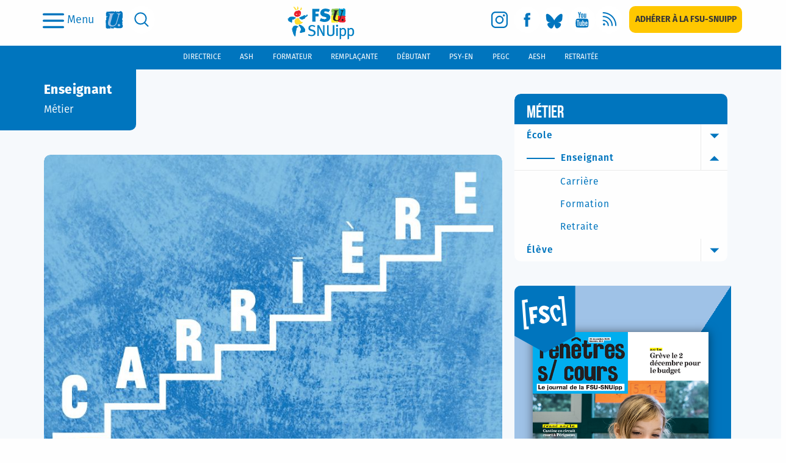

--- FILE ---
content_type: text/html; charset=utf-8
request_url: https://www2.snuipp.fr/pages/enseignant
body_size: 117915
content:
<!DOCTYPE html>
<!--[if lt IE 7]>      <html lang="en" class="no-js lt-ie9 lt-ie8 lt-ie7"> <![endif]-->
<!--[if IE 7]>         <html lang="en" class="no-js lt-ie9 lt-ie8"> <![endif]-->
<!--[if IE 8]>         <html lang="en" class="no-js lt-ie9"> <![endif]-->
<!--[if gt IE 8]><!-->

<!-- paulirish.com/2008/conditional-stylesheets-vs-css-hacks-answer-neither/ -->
<!--[if lt IE 7 ]> <html lang="fr" class="no-js ie6"> <![endif]-->
<!--[if IE 7 ]>    <html lang="fr" class="no-js ie7"> <![endif]-->
<!--[if IE 8 ]>    <html lang="fr" class="no-js ie8"> <![endif]-->
<!--[if IE 9 ]>    <html lang="fr" class="no-js ie9"> <![endif]-->
<!--[if (gt IE 9)|!(IE)]><!--> <html lang="fr" class="no-js" prefix="og: http://ogp.me/ns#"> <!--<![endif]-->

  <head itemscope itemtype="http://schema.org/WebPage">
    <meta charset='utf-8' />
<!--[if IE]><meta http-equiv="X-UA-Compatible" content="IE=Edge,chrome=IE7" /><![endif]-->

<link rel="shortcut icon" type="image/x-icon" href="/assets/favicon-e68e6bc4960eb6312135ca912c22bf5ad4c7720f1fcdb1965af42d757ab3f0a6.ico" />


<!--  Seo title -->
<title>  Enseignant
 - Métier - Enseignant - FSU-SNUipp</title>


  <!-- Social networks -->


  <!-- Img cards for litterature posts -->

  <!--  Seo description -->

  <meta name="description" content="Site du Syndicat National Unitaire des Instituteurs, Professeurs des Écoles et PEGC, affilié à la FSU"/>

  <!-- Open Graph data -->

  <meta property="og:site_name" content="SNUipp.fr" />
  <meta property="og:locale" content="fr_FR" />
	<meta property="og:title" content="Enseignant" />
	<meta property="og:description" content="Site du Syndicat National Unitaire des Instituteurs, Professeurs des Écoles et PEGC, affilié à la FSU" />
	<meta property="og:url" content="https://www2.snuipp.fr/pages/enseignant" />
	<meta property="og:type" content="article" />
  <meta property="og:image" content="https://www2.snuipp.fr/assets/logo-1a907a51726a89d262d44c4d185c6f717f3c0a4c654c4ef66d800d19cb9f84f5.jpg" />
    <meta property="og:image:type" content="image/jpg" />
  <meta property="og:image:width" content="600" />
  <meta property="og:image:height" content="600" />
  <meta property="article:published_time" content="2016-05-23 22:55:55 +0200" />
  <meta property="article:modified_time" content="2024-04-05 15:40:03 +0200" />






    <link rel="canonical" href="https://www2.snuipp.fr/metier/enseignant" />
    <meta name="viewport" content="width=device-width, initial-scale=1" />

    <link rel="stylesheet" media="all" href="/assets/application-0e7c53951da19de7f57d2a04343b2167110a2e84b289922748087a22c2bed6b4.css" />


      <script defer data-domain="snuipp.fr" src="https://plausible.io/js/script.js"></script>


    <script src="/assets/modernizr-min-2a979de4edb3da7fd3059c7087e81b247c48cd317a3ec61fb3f6026af8987341.js"></script>

  </head>
  <body id="enseignant-page">
        <div id="page_container">
      <header>
        

<p class="print-header visible-print-block">
  <strong>FSU-SNUipp - Site du Syndicat National Unitaire des Instituteurs, Professeurs des Écoles et PEGC,
    affilié à la FSU</strong>
</p>
<div class="navbar-wrapper hidden-print">
  <div class="scrolling-up">
    <nav class="navbar-mobile hidden-lg">
  <div class="flex-content">
    <button class="modal-toggle" data-toggle="modal" type="button" data-target="#search-modal" aria-label="search">
      <svg class="svg-search fill-blue">
        <use xlink:href="https://www2.snuipp.fr/assets/sprites-0a7011cd13b4483f9ed20bb2f2d9ae412f862d3a8bc000d4282343874ece5d4a.svg#icon-search" />
      </svg>
    </button>

    <a class="logo" aria-label="logo" href="/">
      <img class="logo-svg" src="/assets/logo-a5a1d269ab4b837e167e4215cfbcd3cf148051e644e93ad2db9c63d1cf5e3dbd.svg" alt="Logo a5a1d269ab4b837e167e4215cfbcd3cf148051e644e93ad2db9c63d1cf5e3dbd" />
</a>
    <button id="mega-menu-btn" class="burger-menu-btn" type="button" data-toggle="collapse"
    data-target="#mega-menu-open" aria-expanded="false" aria-controls="mega-menu-open"
    on="tap:amp-sidebar.toggle">
      <img src="/assets/icons/icon-menu-a08d2eff7f3521bc8ffee3464f7cef3c48614eb39873781ba08111ca63fda99c.svg" alt="Icon menu a08d2eff7f3521bc8ffee3464f7cef3c48614eb39873781ba08111ca63fda99c" />
      <p class="label-menu">Menu</p>
    </button>
  </div>
</nav>
    
<div class="header-bar hidden-xs hidden-sm hidden-md">
  <div class="flex-content">
    <ul class="nav-link">
      <li class="flex-row">
        <button id="mega-menu-btn" class="burger-menu-btn" type="button" data-toggle="collapse"
        data-target="#mega-menu-open" aria-expanded="false" aria-controls="mega-menu-open"
        on="tap:amp-sidebar.toggle">
          <img src="/assets/icons/icon-menu-a08d2eff7f3521bc8ffee3464f7cef3c48614eb39873781ba08111ca63fda99c.svg" alt="Icon menu a08d2eff7f3521bc8ffee3464f7cef3c48614eb39873781ba08111ca63fda99c" />
          <p class="label-menu">Menu</p>
        </button>
      </li>
      <li>
        <a href="http://www.fsu.fr/" class="social fsu" title="Vers le site FSU" target="_blank" rel="noopener"
        aria-label="fsu">
          <svg class="img-desk regular-shape">
            <use xlink:href="https://www2.snuipp.fr/assets/sprites-0a7011cd13b4483f9ed20bb2f2d9ae412f862d3a8bc000d4282343874ece5d4a.svg#desk-logo-mini-fsu" />
          </svg>
          <svg class="img-hover regular-shape">
            <use xlink:href="https://www2.snuipp.fr/assets/sprites-0a7011cd13b4483f9ed20bb2f2d9ae412f862d3a8bc000d4282343874ece5d4a.svg#desk-logo-mini-fsu-hover" />
          </svg>
        </a>
      </li>
      <li>
        <a class="social search" href="#" data-toggle="modal" data-target="#search-modal" aria-label="search">
          <svg class="img-desk regular-shape">
            <use xlink:href="https://www2.snuipp.fr/assets/sprites-0a7011cd13b4483f9ed20bb2f2d9ae412f862d3a8bc000d4282343874ece5d4a.svg#icon-desk-search" />
          </svg>
          <svg class="img-hover regular-shape">
            <use xlink:href="https://www2.snuipp.fr/assets/sprites-0a7011cd13b4483f9ed20bb2f2d9ae412f862d3a8bc000d4282343874ece5d4a.svg#icon-desk-search-hover" />
          </svg>
        </a>
      </li>
    </ul>

    <a class="logo" aria-label="logo" href="/">
      <img class="logo-svg" src="/assets/logo-a5a1d269ab4b837e167e4215cfbcd3cf148051e644e93ad2db9c63d1cf5e3dbd.svg" alt="Logo a5a1d269ab4b837e167e4215cfbcd3cf148051e644e93ad2db9c63d1cf5e3dbd" />
</a>
    <ul class="nav-link social-links">
        

    <li>
        <a class="social instagram" target="_blank" rel="noopener" aria-label="instagram" href="https://www.instagram.com/fsu_snuipp/">
            <svg class="img-desk regular-shape">
    <use href="https://www2.snuipp.fr/assets/sprites-0a7011cd13b4483f9ed20bb2f2d9ae412f862d3a8bc000d4282343874ece5d4a.svg#icon-desk-insta"/>
</svg>
<svg class="img-hover regular-shape">
    <use href="https://www2.snuipp.fr/assets/sprites-0a7011cd13b4483f9ed20bb2f2d9ae412f862d3a8bc000d4282343874ece5d4a.svg#icon-desk-insta-hover" />
</svg>
</a>        <span class="sr-only">Vers la page Instagram</span>
    </li>

        

    <li>
        <a class="social fb" target="_blank" rel="noopener" aria-label="facebook" href="https://www.facebook.com/snuipp/">
            <svg class="img-desk regular-shape">
    <use href="https://www2.snuipp.fr/assets/sprites-0a7011cd13b4483f9ed20bb2f2d9ae412f862d3a8bc000d4282343874ece5d4a.svg#icon-desk-fb"/>
</svg>
<svg class="img-hover regular-shape">
    <use href="https://www2.snuipp.fr/assets/sprites-0a7011cd13b4483f9ed20bb2f2d9ae412f862d3a8bc000d4282343874ece5d4a.svg#icon-desk-fb-hover" />
</svg>
</a>        <span class="sr-only">Vers la page Facebook</span>
    </li>

        

    <li>
        <a class="social bluesky" target="_blank" rel="noopener" aria-label="bluesky" href="https://bsky.app/profile/fsu-snuipp.bsky.social">
            <svg class="img-desk regular-shape">
    <use href="https://www2.snuipp.fr/assets/sprites-0a7011cd13b4483f9ed20bb2f2d9ae412f862d3a8bc000d4282343874ece5d4a.svg#icon-desk-bluesky"/>
</svg>
<svg class="img-hover regular-shape">
    <use href="https://www2.snuipp.fr/assets/sprites-0a7011cd13b4483f9ed20bb2f2d9ae412f862d3a8bc000d4282343874ece5d4a.svg#icon-desk-bluesky-hover" />
</svg>
</a>        <span class="sr-only">Vers le profil Bluesky</span>
    </li>

        

    <li>
        <a class="social youtube" target="_blank" rel="noopener" aria-label="youtube" href="https://www.youtube.com/channel/UCwu5NiRNTaKFKLaT_FLB7pQ/videos">
            <svg class="img-desk regular-shape">
    <use href="https://www2.snuipp.fr/assets/sprites-0a7011cd13b4483f9ed20bb2f2d9ae412f862d3a8bc000d4282343874ece5d4a.svg#icon-desk-youtube"/>
</svg>
<svg class="img-hover regular-shape">
    <use href="https://www2.snuipp.fr/assets/sprites-0a7011cd13b4483f9ed20bb2f2d9ae412f862d3a8bc000d4282343874ece5d4a.svg#icon-desk-youtube-hover" />
</svg>
</a>        <span class="sr-only">Vers la chaîne Youtube</span>
    </li>

        

    <li>
        <a class="social rss" target="_blank" rel="noopener" aria-label="rss" href="/pages/syndication">
            <svg class="img-desk regular-shape">
    <use href="https://www2.snuipp.fr/assets/sprites-0a7011cd13b4483f9ed20bb2f2d9ae412f862d3a8bc000d4282343874ece5d4a.svg#icon-desk-rss"/>
</svg>
<svg class="img-hover regular-shape">
    <use href="https://www2.snuipp.fr/assets/sprites-0a7011cd13b4483f9ed20bb2f2d9ae412f862d3a8bc000d4282343874ece5d4a.svg#icon-desk-rss-hover" />
</svg>
</a>        <span class="sr-only">Vers les flux RSS</span>
    </li>

        

    <li>
        <a class="btn subscription" aria-label="subscription" href="https://adherer.snuipp.fr/">
            <span>Adhérer à la FSU-SNUIPP</span>
</a>        <span class="sr-only">Adhérer à la FSU-SNUipp</span>
    </li>

    </ul>
  </div>
</div>
<div class="collapse" id="mega-menu-open">
  
<div class="mobile-menu hidden-sm hidden-md hidden-lg">
  <div class="header-menu">
    <a title="Adhérer à la FSU-SNUipp" class="btn subscription" aria-label="subscription" href="https://adherer.snuipp.fr/">
      Adhérer à la FSU-SNUIPP
</a>    <div class="close_icon">
      <img src="/assets/icons/icon-quit-2f361d6d56067579e2ab0a3aa450c39cfef0649e29dc5f400948d9bde944397e.svg" alt="Icon quit 2f361d6d56067579e2ab0a3aa450c39cfef0649e29dc5f400948d9bde944397e" />
    </div>
  </div>
  <ul class="menu">
      <li>
        <button class="a-like actualites toogle-item" data-toggle="collapse"
          data-target="#submenu-actualites" aria-expanded="false"
          aria-controls="submenu-actualites">
            Actualités
        </button>
          <ul class="sub_menu collapse" id="submenu-actualites">
              <li>
                <button class="a-like slide-item sub_item">
                  Syndicales
                </button>
                    <ul class="sub_sub_menu sub_sub_category" id="submenu-syndicales">
                          <li id="subcategory-mobilisations" class="slide-item">
                            <a href="/actualites/categories/mobilisations">Mobilisations</a>
                          </li>
                          <li id="subcategory-expressions" class="slide-item">
                            <a href="/actualites/categories/expressions">Expressions</a>
                          </li>
                          <li id="subcategory-federale" class="slide-item">
                            <a href="/actualites/categories/federale">FSU</a>
                          </li>
                          <li id="subcategory-evenements" class="slide-item">
                            <a href="/actualites/categories/evenements">Événements</a>
                          </li>
                          <li id="subcategory-retraite-es" class="slide-item">
                            <a href="/actualites/categories/retraite-es">Retraité·es</a>
                          </li>
                      
                      
                    </ul>
              </li>
              <li>
                <button class="a-like slide-item sub_item">
                  Administratives
                </button>
                    <ul class="sub_sub_menu sub_sub_category" id="submenu-administratives">
                          <li id="subcategory-carrieres-et-salaires" class="slide-item">
                            <a href="/actualites/categories/carrieres-et-salaires">Carrières et salaires</a>
                          </li>
                      
                      
                    </ul>
              </li>
              <li>
                <button class="a-like slide-item sub_item">
                  Éducatives
                </button>
                    <ul class="sub_sub_menu sub_sub_category" id="submenu-educatives">
                          <li id="subcategory-l-ecole-et-la-classe" class="slide-item">
                            <a href="/actualites/categories/l-ecole-et-la-classe">L&#39;école et la classe</a>
                          </li>
                          <li class="item">
    <a href="/literature_posts/literature_columns">Fenêtres sur Livres</a>
    </li>

                          <li class="item">
    <a href="/pages/lire-sortir-a-voir-interviews">Lire sortir, à voir, interviews</a>
    </li>

                    </ul>
              </li>
              <li>
                <button class="a-like slide-item sub_item">
                  Société
                </button>
                    <ul class="sub_sub_menu sub_sub_category" id="submenu-societe">
                          <li id="subcategory-international" class="slide-item">
                            <a href="/actualites/categories/international">International</a>
                          </li>
                          <li id="subcategory-droits-des-enfants-droits-humains" class="slide-item">
                            <a href="/actualites/categories/droits-des-enfants-droits-humains">Droits des enfants, droits humains</a>
                          </li>
                          <li id="subcategory-questions-sociales-et-ecologiques" class="slide-item">
                            <a href="/actualites/categories/questions-sociales-et-ecologiques">Questions sociales et écologiques</a>
                          </li>
                          <li id="subcategory-solidarités" class="slide-item">
                            <a href="/actualites/categories/solidarit%C3%A9s">Solidarités.</a>
                          </li>
                      
                      
                    </ul>
              </li>
          </ul>
      </li>
        <li>
  <button type="button" data-toggle="collapse" class="toogle-item a-like" data-target="#submenu-metier"
    aria-expanded="false" aria-controls="submenu-metier">
    Métier
  </button>
    <ul class="sub_menu collaspe collapse" id="submenu-metier">
          <li>
            <button type="button" class="a-like slide-item sub_item">
              École
            </button>
                  <ul class="sub_sub_menu sub_sub_category">
                      <li>
                        <a href="/pages/le-systeme-educatif">Le système éducatif</a>
                      </li>
                      <li>
                        <a href="/pages/la-maternelle">La maternelle</a>
                      </li>
                      <li>
                        <a href="/pages/lelementaire">L&#39;élémentaire</a>
                      </li>
                      <li>
                        <a href="/pages/le-college">Le collège</a>
                      </li>
                      <li>
                        <a href="/pages/leducation-prioritaire">L&#39;éducation prioritaire</a>
                      </li>
                  </ul>
          </li>
          <li>
            <button type="button" class="a-like slide-item sub_item">
              Enseignant
            </button>
                  <ul class="sub_sub_menu sub_sub_category">
                      <li>
                        <a href="/pages/carriere">Carrière</a>
                      </li>
                      <li>
                        <a href="/pages/formation">Formation</a>
                      </li>
                      <li>
                        <a href="/pages/retraite">Retraite</a>
                      </li>
                  </ul>
          </li>
          <li>
            <button type="button" class="a-like slide-item sub_item">
              Élève
            </button>
                  <ul class="sub_sub_menu sub_sub_category">
                      <li>
                        <a href="/pages/vie-de-leleve">Vie de l&#39;élève</a>
                      </li>
                      <li>
                        <a href="/pages/besoins-educatifs-particuliers">Besoins éducatifs particuliers</a>
                      </li>
                      <li>
                        <a href="/pages/ecole-et-familles">Ecole et familles</a>
                      </li>
                  </ul>
          </li>
    </ul>
</li>
        <li>
  <button type="button" class="slide-item sub_item a-like ressources">
    Ressources
  </button>
    <ul class="sub_sub_menu sub_sub_category" id="submenu-ressources">
          <li>
            <a href="/pages/fenetres-sur-cours">Fenêtres Sur Cours</a>
          </li>
          <li>
            <a href="/pages/lu-au-bo">Lu au B.O.</a>
          </li>
          <li>
            <a href="/pages/des-outils-pour-la-classe">Des outils pour la classe</a>
          </li>
          <li>
            <a href="/pages/du-cote-de-la-recherche">Du côté de la recherche</a>
          </li>
          <li>
            <a href="/pages/ouvrages-jeunesse">Ouvrages Jeunesse</a>
          </li>
          <li>
            <a href="/pages/des-liens-utiles">Des liens utiles</a>
          </li>
          <li>
            <a href="/pages/les-dossiers-de-fenetres">Les dossiers de Fenêtres</a>
          </li>
          <li>
            <a href="/pages/lire-sortir-a-voir-interviews">Lire sortir, à voir, interviews</a>
          </li>
    </ul>
</li>
        <li>
  <button type="button" class="slide-item sub_item a-like syndicat">
    Syndicat
  </button>
    <ul class="sub_sub_menu sub_sub_category" id="submenu-syndicat">
          <li>
            <a href="/pages/qui-sommes-nous">Qui sommes-nous ?</a>
          </li>
          <li>
            <a href="/pages/la-fsu-snuipp-dans-les-departements">La FSU-SNUipp dans les départements</a>
          </li>
          <li>
            <a href="/pages/publications">Publications</a>
          </li>
          <li>
            <a href="/pages/salle-de-presse">Salle de presse</a>
          </li>
          <li>
            <a href="/pages/nous-contacter">Nous contacter</a>
          </li>
          <li>
            <a href="/pages/les-instances">Les instances</a>
          </li>
          <li>
            <a href="/pages/adherer-a-la-fsu-snuipp">Adhérer à la FSU-SNUipp</a>
          </li>
          <li>
            <a href="/pages/la-fsu">La FSU</a>
          </li>
    </ul>
</li>
  </ul>
    <div class="functions-bar-container hidden-md hidden-lg">
  <ul class="functions-bar">
    <!-- generates a fifty chance to get a male or female navigation bar for the positions -->
      <li id="directeur">
        <a href="/pages/directeur">
          <span class="text-uppercase">
            directeur
          </span>
</a>      </li>
      <li id="ash">
        <a href="/pages/ash">
          <span class="text-uppercase">
            ash
          </span>
</a>      </li>
      <li id="formateur">
        <a href="/pages/formateur">
          <span class="text-uppercase">
            formatrice
          </span>
</a>      </li>
      <li id="remplacant">
        <a href="/pages/remplacant">
          <span class="text-uppercase">
            remplaçant
          </span>
</a>      </li>
      <li id="debutant">
        <a href="/pages/debutant">
          <span class="text-uppercase">
            débutante
          </span>
</a>      </li>
      <li id="psy-en">
        <a href="/pages/psy-en">
          <span class="text-uppercase">
            psy-en
          </span>
</a>      </li>
      <li id="pegc">
        <a href="/pages/pegc">
          <span class="text-uppercase">
            pegc
          </span>
</a>      </li>
      <li id="aesh">
        <a href="/pages/aesh">
          <span class="text-uppercase">
            aesh
          </span>
</a>      </li>
      <li id="retraitee">
        <a href="/pages/retraitee">
          <span class="text-uppercase">
            retraitée
          </span>
</a>      </li>
  </ul>
</div>
  <div class="footer-menu">
    
<ul class="social-links">
    

    <li>
        <a class="social instagram" target="_blank" rel="noopener" aria-label="instagram" href="https://www.instagram.com/fsu_snuipp/">
            <img class="img-desk regular-shape" src="/assets/icons/icon-insta-a0817c20a289fef8bff913e6628a241b690adbbffbea229a27dacfb6cf1cead1.svg" alt="Icon insta a0817c20a289fef8bff913e6628a241b690adbbffbea229a27dacfb6cf1cead1" />
</a>        <span class="sr-only">Vers la page Instagram</span>
    </li>

    

    <li>
        <a class="social fb" target="_blank" rel="noopener" aria-label="facebook" href="https://www.facebook.com/snuipp/">
            <img class="img-desk regular-shape" src="/assets/icons/icon-fb-72cc4dbe830ceb58b1558f6e0d8e7538450b35ef354de0f978b560cb752cc1f1.svg" alt="Icon fb 72cc4dbe830ceb58b1558f6e0d8e7538450b35ef354de0f978b560cb752cc1f1" />
</a>        <span class="sr-only">Vers la page Facebook</span>
    </li>

    

    <li>
        <a class="social bluesky" target="_blank" rel="noopener" aria-label="bluesky" href="https://bsky.app/profile/fsu-snuipp.bsky.social">
            <img class="img-desk regular-shape" src="/assets/icons/icon-bluesky-ce50dc757ab29989b89afc6ee339453d23037553163e70a58fb46573c2ccc51b.svg" alt="Icon bluesky ce50dc757ab29989b89afc6ee339453d23037553163e70a58fb46573c2ccc51b" />
</a>        <span class="sr-only">Vers le profil Bluesky</span>
    </li>

    

    <li>
        <a class="social youtube" target="_blank" rel="noopener" aria-label="youtube" href="https://www.youtube.com/channel/UCwu5NiRNTaKFKLaT_FLB7pQ/videos">
            <img class="img-desk regular-shape" src="/assets/icons/icon_youtube-62fae73e2be7e351194b848cfa604888d1e121d59dc01f2438ef5d49409aa928.svg" alt="Icon youtube 62fae73e2be7e351194b848cfa604888d1e121d59dc01f2438ef5d49409aa928" />
</a>        <span class="sr-only">Vers la chaîne Youtube</span>
    </li>

    

    <li>
        <a class="social rss" target="_blank" rel="noopener" aria-label="rss" href="/pages/syndication">
            <img class="img-desk regular-shape" src="/assets/icons/icon_flux-513cc49e9dd9cced44ebec19e63cd6ed6b866b984552f022ed68fafe4a6f92de.svg" alt="Icon flux 513cc49e9dd9cced44ebec19e63cd6ed6b866b984552f022ed68fafe4a6f92de" />
</a>        <span class="sr-only">Vers les flux RSS</span>
    </li>

    

    <li>
        <a class="btn subscription" aria-label="subscription" href="https://adherer.snuipp.fr/">
            <span>Adhérer à la FSU-SNUIPP</span>
</a>        <span class="sr-only">Adhérer à la FSU-SNUipp</span>
    </li>

</ul>
  </div>
</div>

  
  <div class="tablet-menu hidden-xs hidden-lg">
    <div class="header-menu">
      <div class="close_icon">
        <img src="/assets/icons/icon-quit-2f361d6d56067579e2ab0a3aa450c39cfef0649e29dc5f400948d9bde944397e.svg" alt="Icon quit 2f361d6d56067579e2ab0a3aa450c39cfef0649e29dc5f400948d9bde944397e" />
      </div>
      
<ul class="social-links">
    

    <li>
        <a class="social instagram" target="_blank" rel="noopener" aria-label="instagram" href="https://www.instagram.com/fsu_snuipp/">
            <img class="img-desk regular-shape" src="/assets/icons/icon-insta-a0817c20a289fef8bff913e6628a241b690adbbffbea229a27dacfb6cf1cead1.svg" alt="Icon insta a0817c20a289fef8bff913e6628a241b690adbbffbea229a27dacfb6cf1cead1" />
</a>        <span class="sr-only">Vers la page Instagram</span>
    </li>

    

    <li>
        <a class="social fb" target="_blank" rel="noopener" aria-label="facebook" href="https://www.facebook.com/snuipp/">
            <img class="img-desk regular-shape" src="/assets/icons/icon-fb-72cc4dbe830ceb58b1558f6e0d8e7538450b35ef354de0f978b560cb752cc1f1.svg" alt="Icon fb 72cc4dbe830ceb58b1558f6e0d8e7538450b35ef354de0f978b560cb752cc1f1" />
</a>        <span class="sr-only">Vers la page Facebook</span>
    </li>

    

    <li>
        <a class="social bluesky" target="_blank" rel="noopener" aria-label="bluesky" href="https://bsky.app/profile/fsu-snuipp.bsky.social">
            <img class="img-desk regular-shape" src="/assets/icons/icon-bluesky-ce50dc757ab29989b89afc6ee339453d23037553163e70a58fb46573c2ccc51b.svg" alt="Icon bluesky ce50dc757ab29989b89afc6ee339453d23037553163e70a58fb46573c2ccc51b" />
</a>        <span class="sr-only">Vers le profil Bluesky</span>
    </li>

    

    <li>
        <a class="social youtube" target="_blank" rel="noopener" aria-label="youtube" href="https://www.youtube.com/channel/UCwu5NiRNTaKFKLaT_FLB7pQ/videos">
            <img class="img-desk regular-shape" src="/assets/icons/icon_youtube-62fae73e2be7e351194b848cfa604888d1e121d59dc01f2438ef5d49409aa928.svg" alt="Icon youtube 62fae73e2be7e351194b848cfa604888d1e121d59dc01f2438ef5d49409aa928" />
</a>        <span class="sr-only">Vers la chaîne Youtube</span>
    </li>

    

    <li>
        <a class="social rss" target="_blank" rel="noopener" aria-label="rss" href="/pages/syndication">
            <img class="img-desk regular-shape" src="/assets/icons/icon_flux-513cc49e9dd9cced44ebec19e63cd6ed6b866b984552f022ed68fafe4a6f92de.svg" alt="Icon flux 513cc49e9dd9cced44ebec19e63cd6ed6b866b984552f022ed68fafe4a6f92de" />
</a>        <span class="sr-only">Vers les flux RSS</span>
    </li>

    

    <li>
        <a class="btn subscription" aria-label="subscription" href="https://adherer.snuipp.fr/">
            <span>Adhérer à la FSU-SNUIPP</span>
</a>        <span class="sr-only">Adhérer à la FSU-SNUipp</span>
    </li>

</ul>
    </div>
    <ul class="menu">
        <li class="dropdown">
          <button class="button-left a-like dropdown-toggle toogle-item" type="button"
            id="dropdown-Actualités" aria-haspopup="true" aria-expanded="false">
            Actualités
          </button>
            <ul class="sub_menu dropdown-menu" aria-labelledby="dropdown-Actualités">
                <li class="dropdown-item">
                  <button class="a-like slide-item sub_item" type="button" data-toggle="collapse"
                    data-target="#collapse-Syndicales" aria-expanded="false"
                    aria-controls="collapse-Syndicales">
                    Syndicales
                  </button>
                      <ul class="sub_sub_menu_tablet collapse" id="collapse-Syndicales">
                            <li class="Mobilisations">
                              <a href="/actualites/categories/mobilisations">Mobilisations</a>
                            </li>
                            <li class="Expressions">
                              <a href="/actualites/categories/expressions">Expressions</a>
                            </li>
                            <li class="FSU">
                              <a href="/actualites/categories/federale">FSU</a>
                            </li>
                            <li class="Événements">
                              <a href="/actualites/categories/evenements">Événements</a>
                            </li>
                            <li class="Retraité·es">
                              <a href="/actualites/categories/retraite-es">Retraité·es</a>
                            </li>
                        
                        
                      </ul>
                </li>
                <li class="dropdown-item">
                  <button class="a-like slide-item sub_item" type="button" data-toggle="collapse"
                    data-target="#collapse-Administratives" aria-expanded="false"
                    aria-controls="collapse-Administratives">
                    Administratives
                  </button>
                      <ul class="sub_sub_menu_tablet collapse" id="collapse-Administratives">
                            <li class="Carrières et salaires">
                              <a href="/actualites/categories/carrieres-et-salaires">Carrières et salaires</a>
                            </li>
                        
                        
                      </ul>
                </li>
                <li class="dropdown-item">
                  <button class="a-like slide-item sub_item" type="button" data-toggle="collapse"
                    data-target="#collapse-Éducatives" aria-expanded="false"
                    aria-controls="collapse-Éducatives">
                    Éducatives
                  </button>
                      <ul class="sub_sub_menu_tablet collapse" id="collapse-Éducatives">
                            <li class="L&#39;école et la classe">
                              <a href="/actualites/categories/l-ecole-et-la-classe">L&#39;école et la classe</a>
                            </li>
                            <li class="item">
    <a href="/literature_posts/literature_columns">Fenêtres sur Livres</a>
    </li>

                            <li class="item">
    <a href="/pages/lire-sortir-a-voir-interviews">Lire sortir, à voir, interviews</a>
    </li>

                      </ul>
                </li>
                <li class="dropdown-item">
                  <button class="a-like slide-item sub_item" type="button" data-toggle="collapse"
                    data-target="#collapse-Société" aria-expanded="false"
                    aria-controls="collapse-Société">
                    Société
                  </button>
                      <ul class="sub_sub_menu_tablet collapse" id="collapse-Société">
                            <li class="International">
                              <a href="/actualites/categories/international">International</a>
                            </li>
                            <li class="Droits des enfants, droits humains">
                              <a href="/actualites/categories/droits-des-enfants-droits-humains">Droits des enfants, droits humains</a>
                            </li>
                            <li class="Questions sociales et écologiques">
                              <a href="/actualites/categories/questions-sociales-et-ecologiques">Questions sociales et écologiques</a>
                            </li>
                            <li class="Solidarités.">
                              <a href="/actualites/categories/solidarit%C3%A9s">Solidarités.</a>
                            </li>
                        
                        
                      </ul>
                </li>
            </ul>
        </li>
            <li class="dropdown">
              <button type="button" class="button-left toogle-item a-like dropdown-toggle"
                id="dropdown-Métier" aria-haspopup="true" aria-expanded="false">
                Métier
              </button>
                <ul class="sub_menu dropdown-menu" aria-labelledby="dropdown-Métier">
                      <li class="dropdown-item">
                        <button type="button" class="a-like slide-item sub_item" data-toggle="collapse"
                          data-target="#collapse-École" aria-expanded="false"
                          aria-controls="collapse-École">
                          École
                        </button>
                              <ul class="collapse sub_sub_menu_tablet" id="collapse-École">
                                  <li>
                                    <a href="/pages/le-systeme-educatif">Le système éducatif</a>
                                  </li>
                                  <li>
                                    <a href="/pages/la-maternelle">La maternelle</a>
                                  </li>
                                  <li>
                                    <a href="/pages/lelementaire">L&#39;élémentaire</a>
                                  </li>
                                  <li>
                                    <a href="/pages/le-college">Le collège</a>
                                  </li>
                                  <li>
                                    <a href="/pages/leducation-prioritaire">L&#39;éducation prioritaire</a>
                                  </li>
                              </ul>
                      </li>
                      <li class="dropdown-item">
                        <button type="button" class="a-like slide-item sub_item" data-toggle="collapse"
                          data-target="#collapse-Enseignant" aria-expanded="false"
                          aria-controls="collapse-Enseignant">
                          Enseignant
                        </button>
                              <ul class="collapse sub_sub_menu_tablet" id="collapse-Enseignant">
                                  <li>
                                    <a href="/pages/carriere">Carrière</a>
                                  </li>
                                  <li>
                                    <a href="/pages/formation">Formation</a>
                                  </li>
                                  <li>
                                    <a href="/pages/retraite">Retraite</a>
                                  </li>
                              </ul>
                      </li>
                      <li class="dropdown-item">
                        <button type="button" class="a-like slide-item sub_item" data-toggle="collapse"
                          data-target="#collapse-Élève" aria-expanded="false"
                          aria-controls="collapse-Élève">
                          Élève
                        </button>
                              <ul class="collapse sub_sub_menu_tablet" id="collapse-Élève">
                                  <li>
                                    <a href="/pages/vie-de-leleve">Vie de l&#39;élève</a>
                                  </li>
                                  <li>
                                    <a href="/pages/besoins-educatifs-particuliers">Besoins éducatifs particuliers</a>
                                  </li>
                                  <li>
                                    <a href="/pages/ecole-et-familles">Ecole et familles</a>
                                  </li>
                              </ul>
                      </li>
                </ul>
            </li>
            <li class="dropdown">
              <button type="button" class="button-left toogle-item a-like dropdown-toggle"
                id="dropdown-Ressources" aria-haspopup="true" aria-expanded="false">
                Ressources
              </button>
                <ul class="sub_menu dropdown-menu" aria-labelledby="dropdown-Ressources">
                      <li>
                        <a href="/pages/fenetres-sur-cours">Fenêtres Sur Cours</a>
                      </li>
                      <li>
                        <a href="/pages/lu-au-bo">Lu au B.O.</a>
                      </li>
                      <li>
                        <a href="/pages/des-outils-pour-la-classe">Des outils pour la classe</a>
                      </li>
                      <li>
                        <a href="/pages/du-cote-de-la-recherche">Du côté de la recherche</a>
                      </li>
                      <li>
                        <a href="/pages/ouvrages-jeunesse">Ouvrages Jeunesse</a>
                      </li>
                      <li>
                        <a href="/pages/des-liens-utiles">Des liens utiles</a>
                      </li>
                      <li>
                        <a href="/pages/les-dossiers-de-fenetres">Les dossiers de Fenêtres</a>
                      </li>
                      <li>
                        <a href="/pages/lire-sortir-a-voir-interviews">Lire sortir, à voir, interviews</a>
                      </li>
                </ul>
            </li>
            <li class="dropdown">
              <button type="button" class="button-left toogle-item a-like dropdown-toggle"
                id="dropdown-Syndicat" aria-haspopup="true" aria-expanded="false">
                Syndicat
              </button>
                <ul class="sub_menu dropdown-menu" aria-labelledby="dropdown-Syndicat">
                      <li>
                        <a href="/pages/qui-sommes-nous">Qui sommes-nous ?</a>
                      </li>
                      <li>
                        <a href="/pages/la-fsu-snuipp-dans-les-departements">La FSU-SNUipp dans les départements</a>
                      </li>
                      <li>
                        <a href="/pages/publications">Publications</a>
                      </li>
                      <li>
                        <a href="/pages/salle-de-presse">Salle de presse</a>
                      </li>
                      <li>
                        <a href="/pages/nous-contacter">Nous contacter</a>
                      </li>
                      <li>
                        <a href="/pages/les-instances">Les instances</a>
                      </li>
                      <li>
                        <a href="/pages/adherer-a-la-fsu-snuipp">Adhérer à la FSU-SNUipp</a>
                      </li>
                      <li>
                        <a href="/pages/la-fsu">La FSU</a>
                      </li>
                </ul>
            </li>
    </ul>
    
<div class="fsc-mega-menu">
    <a href="/publications/fsc_publications/606">
            <img src="/system/images/W1siZiIsIjIwMjYvMDEvMDcvMmkxd2poNnY3bV81NDM2MTIyMF8xNTE0NjNfMTc2Nzc3NDQ4NC5wbmciXSxbInAiLCJ0aHVtYiIsIjI4OHgzODkiXSxbInAiLCJjb252ZXJ0IiwiLXF1YWxpdHkgODAiXV0/54361220-151463-1767774484.png" alt="54361220 151463 1767774484" />
</a>    <div class="details">
      <a href="/publications/fsc_publications/606">
        <p class="strong">Lire le journal</p>
</a>      <p>N°508 novembre 2025</p>
    </div>
</div>

      <div class="background-dropdown"></div>
  </div>
  <div class="desktop-menu hidden-xs hidden-sm
        hidden-md">
  <div class="container-fluid">
    <div class='header-menu row'>
      <div class="close_icon col-lg-2">
        <img src="/assets/icons/icon-quit-2f361d6d56067579e2ab0a3aa450c39cfef0649e29dc5f400948d9bde944397e.svg" alt="Icon quit 2f361d6d56067579e2ab0a3aa450c39cfef0649e29dc5f400948d9bde944397e" />
      </div>
      <div class="col-lg-offset-1 col-lg-3 search-newsletters">
        <a class="search" href="#" data-toggle="modal" data-target="#search-modal" aria-label="search">
          <img src="/assets/icons/icon-search-34bc27b0a47da931c67aadbd8889fc9919deede1ba94094b13e5c2fffc007b6f.svg" alt="Icon search 34bc27b0a47da931c67aadbd8889fc9919deede1ba94094b13e5c2fffc007b6f" />
        </a>
          <a class="btn-menu-newsletter" href="https://abonnements.snuipp.fr">
    <img src="/assets/icons/icon_letter-ff5d858a03dfc49b835e758ec5039c33ee823c7f28787127d3c1eea82bb05166.svg" alt="Icon letter ff5d858a03dfc49b835e758ec5039c33ee823c7f28787127d3c1eea82bb05166" />
    <span>Newsletters</span
  ></a>

      </div>
      <div class="col-lg-5">
        
<ul class="social-links">
    

    <li>
        <a class="social instagram" target="_blank" rel="noopener" aria-label="instagram" href="https://www.instagram.com/fsu_snuipp/">
            <img class="img-desk regular-shape" src="/assets/icons/icon-insta-a0817c20a289fef8bff913e6628a241b690adbbffbea229a27dacfb6cf1cead1.svg" alt="Icon insta a0817c20a289fef8bff913e6628a241b690adbbffbea229a27dacfb6cf1cead1" />
</a>        <span class="sr-only">Vers la page Instagram</span>
    </li>

    

    <li>
        <a class="social fb" target="_blank" rel="noopener" aria-label="facebook" href="https://www.facebook.com/snuipp/">
            <img class="img-desk regular-shape" src="/assets/icons/icon-fb-72cc4dbe830ceb58b1558f6e0d8e7538450b35ef354de0f978b560cb752cc1f1.svg" alt="Icon fb 72cc4dbe830ceb58b1558f6e0d8e7538450b35ef354de0f978b560cb752cc1f1" />
</a>        <span class="sr-only">Vers la page Facebook</span>
    </li>

    

    <li>
        <a class="social bluesky" target="_blank" rel="noopener" aria-label="bluesky" href="https://bsky.app/profile/fsu-snuipp.bsky.social">
            <img class="img-desk regular-shape" src="/assets/icons/icon-bluesky-ce50dc757ab29989b89afc6ee339453d23037553163e70a58fb46573c2ccc51b.svg" alt="Icon bluesky ce50dc757ab29989b89afc6ee339453d23037553163e70a58fb46573c2ccc51b" />
</a>        <span class="sr-only">Vers le profil Bluesky</span>
    </li>

    

    <li>
        <a class="social youtube" target="_blank" rel="noopener" aria-label="youtube" href="https://www.youtube.com/channel/UCwu5NiRNTaKFKLaT_FLB7pQ/videos">
            <img class="img-desk regular-shape" src="/assets/icons/icon_youtube-62fae73e2be7e351194b848cfa604888d1e121d59dc01f2438ef5d49409aa928.svg" alt="Icon youtube 62fae73e2be7e351194b848cfa604888d1e121d59dc01f2438ef5d49409aa928" />
</a>        <span class="sr-only">Vers la chaîne Youtube</span>
    </li>

    

    <li>
        <a class="social rss" target="_blank" rel="noopener" aria-label="rss" href="/pages/syndication">
            <img class="img-desk regular-shape" src="/assets/icons/icon_flux-513cc49e9dd9cced44ebec19e63cd6ed6b866b984552f022ed68fafe4a6f92de.svg" alt="Icon flux 513cc49e9dd9cced44ebec19e63cd6ed6b866b984552f022ed68fafe4a6f92de" />
</a>        <span class="sr-only">Vers les flux RSS</span>
    </li>

    

    <li>
        <a class="btn subscription" aria-label="subscription" href="https://adherer.snuipp.fr/">
            <span>Adhérer à la FSU-SNUIPP</span>
</a>        <span class="sr-only">Adhérer à la FSU-SNUipp</span>
    </li>

</ul>
      </div>
    </div>
    <div class='row'>
      <div class='menu-left col-lg-2'>
          <button class="col-lg-12 button-left a-like dropdown-toggle" type="button" id="actualites"
            aria-haspopup="true" aria-expanded="false">
            Actualités
          </button>
          <button type="button" class="col-lg-12 button-left a-like dropdown-toggle" id="metier">
            Métier
          </button>
          <button type="button" class="col-lg-12 button-left a-like dropdown-toggle" id="ressources">
            Ressources
          </button>
          <button type="button" class="col-lg-12 button-left a-like dropdown-toggle" id="syndicat">
            Syndicat
          </button>
        <div class="clearfix-fsc"></div>
        
<div class="fsc-mega-menu">
    <a href="/publications/fsc_publications/606">
            <img src="/system/images/W1siZiIsIjIwMjYvMDEvMDcvMmkxd2poNnY3bV81NDM2MTIyMF8xNTE0NjNfMTc2Nzc3NDQ4NC5wbmciXSxbInAiLCJ0aHVtYiIsIjI4OHgzODkiXSxbInAiLCJjb252ZXJ0IiwiLXF1YWxpdHkgODAiXV0/54361220-151463-1767774484.png" alt="54361220 151463 1767774484" />
</a>    <div class="details">
      <a href="/publications/fsc_publications/606">
        <p class="strong">Lire le journal</p>
</a>      <p>N°508 novembre 2025</p>
    </div>
</div>

      </div>
      <div class='menu-right col-lg-offset-1 col-lg-8'>
        <div class="background"></div>
        <div class="menu-content">
              <div class="sub_menu" id="dropdown-actualites">
  <div class="row">
      <div class="col-lg-3 title">
        <a href="/actualites/categories/syndicales">Syndicales</a>
      </div>
      <div class="col-lg-3 title">
        <a href="/actualites/categories/administratives">Administratives</a>
      </div>
      <div class="col-lg-3 title">
        <a href="/actualites/categories/educatives">Éducatives</a>
      </div>
      <div class="col-lg-3 title">
        <a href="/actualites/categories/societe">Société</a>
      </div>
  </div>
  <div class="row">
        <div class="col-lg-3 items-list">
          <ul id="syndicales">
                <li class="Mobilisations item">
                  <a href="/actualites/categories/mobilisations">Mobilisations</a>
                </li>
                <li class="Expressions item">
                  <a href="/actualites/categories/expressions">Expressions</a>
                </li>
                <li class="FSU item">
                  <a href="/actualites/categories/federale">FSU</a>
                </li>
                <li class="Événements item">
                  <a href="/actualites/categories/evenements">Événements</a>
                </li>
                <li class="Retraité·es item">
                  <a href="/actualites/categories/retraite-es">Retraité·es</a>
                </li>
            
            
          </ul>
        </div>
        <div class="col-lg-3 items-list">
          <ul id="administratives">
                <li class="Carrières et salaires item">
                  <a href="/actualites/categories/carrieres-et-salaires">Carrières et salaires</a>
                </li>
            
            
          </ul>
        </div>
        <div class="col-lg-3 items-list">
          <ul id="educatives">
                <li class="L&#39;école et la classe item">
                  <a href="/actualites/categories/l-ecole-et-la-classe">L&#39;école et la classe</a>
                </li>
                <li class="item">
    <a href="/literature_posts/literature_columns">Fenêtres sur Livres</a>
    </li>

                <li class="item">
    <a href="/pages/lire-sortir-a-voir-interviews">Lire sortir, à voir, interviews</a>
    </li>

          </ul>
        </div>
        <div class="col-lg-3 items-list">
          <ul id="societe">
                <li class="International item">
                  <a href="/actualites/categories/international">International</a>
                </li>
                <li class="Droits des enfants, droits humains item">
                  <a href="/actualites/categories/droits-des-enfants-droits-humains">Droits des enfants, droits humains</a>
                </li>
                <li class="Questions sociales et écologiques item">
                  <a href="/actualites/categories/questions-sociales-et-ecologiques">Questions sociales et écologiques</a>
                </li>
                <li class="Solidarités. item">
                  <a href="/actualites/categories/solidarit%C3%A9s">Solidarités.</a>
                </li>
            
            
          </ul>
        </div>
  </div>
  <div class="row">
    <p class='title-like col-lg-12'>Derniers articles</p>
    <div class="new-articles col-lg-12">
  <ul class="categories-tags">
      <li class="category-tag syndicales">
        <span>
          Syndicales
        </span>
      </li>
      <li class="category-tag administratives">
        <span>
          Administratives
        </span>
      </li>
      <li class="category-tag educatives">
        <span>
          Éducatives
        </span>
      </li>
      <li class="category-tag societe">
        <span>
          Société
        </span>
      </li>
  </ul>
  <div class="row">
      <div class="articles-container syndicales">
            <button class="last-articles-btn show-previous">
  <img class="arrow-svg" src="/assets/icons/icon-desk-banner-previous-9f8c9a69cc05d9d15aceda338c64227188caca15acf1156d255bfb56b55a2c72.svg" alt="Icon desk banner previous 9f8c9a69cc05d9d15aceda338c64227188caca15acf1156d255bfb56b55a2c72" />
</button>
    <article>
        <div class="article-card col-lg-4">
            <div class="row">
                <div class="img-row">
    <div class="inner">
            <a href="/actualites/posts/ecole-publique-cause-commune">
                <img class="img-responsive" src="/system/images/W1siZiIsIjIwMjYvMDEvMTQvMjhpNzRyNDg4aV9FY29sZV9wdWJsaXF1ZV9jYXVzZV9jb21tdW5lXzE5MjBfeF8xMjgwX3B4Xy5wbmciXSxbInAiLCJ0aHVtYiIsIjQ1MHgzMDAiXSxbInAiLCJjb252ZXJ0IiwiLXF1YWxpdHkgODAiXV0/Ecole%20publique%2C%20cause%20commune%20%281920%20x%201280%20px%29.png" alt="Ecole%20publique%2c%20cause%20commune%20%281920%20x%201280%20px%29" />
</a>    </div>
</div>
                <div class="info">
    <a href="/actualites/posts/ecole-publique-cause-commune">
        <p class="title ellipsis-title-big">
            “École publique, cause commune”
        </p>
        <p class="hidden-xs description ellipsis-text">
            Une campagne pour défendre l’école publique laïque à l’approche des élections municipales 
        </p>
</a>    <p class="category">| <span class="category text-uppercase">Syndicales</span> <span class="date">| 14.01.26</span></p>
</div>
            </div>
        </div>
    </article>
    <article>
        <div class="article-card col-lg-4">
            <div class="row">
                <div class="img-row">
    <div class="inner">
            <a href="/actualites/posts/aesh-la-reconnaissance-statutaire-portee-au-ministere">
                <img class="img-responsive" src="/system/images/W1siZiIsIjIwMjUvMTIvMTkvYW8yOGNlYjN4X0FFU0hfbGFfY3JfYXRpb25fZF91bl9jb3Jwc19wb3J0X2VfYXVfbWluaXN0X3JlLnBuZyJdLFsicCIsInRodW1iIiwiNDUweDMwMCJdLFsicCIsImNvbnZlcnQiLCItcXVhbGl0eSA4MCJdXQ/AESH%20%20la%20cr%C3%A9ation%20d%E2%80%99un%20corps%20port%C3%A9e%20au%20minist%C3%A8re.png" alt="Aesh%20%20la%20cr%c3%a9ation%20d%e2%80%99un%20corps%20port%c3%a9e%20au%20minist%c3%a8re" />
</a>    </div>
</div>
                <div class="info">
    <a href="/actualites/posts/aesh-la-reconnaissance-statutaire-portee-au-ministere">
        <p class="title ellipsis-title-big">
            AESH : la création d&#39;un corps portée au ministère
        </p>
        <p class="hidden-xs description ellipsis-text">
            La mobilisation intersyndicale réitère auprès du ministère la demande d’un corps de catégorie B pour les AESH.
        </p>
</a>    <p class="category">| <span class="category text-uppercase">Syndicales</span> <span class="date">| 19.12.25</span></p>
</div>
            </div>
        </div>
    </article>
    <article>
        <div class="article-card col-lg-4">
            <div class="row">
                <div class="img-row">
    <div class="inner">
            <a href="/actualites/posts/aesh-face-a-l-urgence-un-corps-de-fonctionnaire-maintenant">
                <img class="img-responsive" src="/system/images/W1siZiIsIjIwMjUvMTIvMDMvNmc5dWZ5YjljcF9Nb2JpbGlzX2VzXy5wbmciXSxbInAiLCJ0aHVtYiIsIjQ1MHgzMDAiXSxbInAiLCJjb252ZXJ0IiwiLXF1YWxpdHkgODAiXV0/Mobilis%C3%A9%C2%B7es%20%21.png" alt="Mobilis%c3%a9%c2%b7es%20%21" />
</a>    </div>
</div>
                <div class="info">
    <a href="/actualites/posts/aesh-face-a-l-urgence-un-corps-de-fonctionnaire-maintenant">
        <p class="title ellipsis-title-big">
            AESH : face à l&#39;urgence, un corps de fonctionnaire maintenant !
        </p>
        <p class="hidden-xs description ellipsis-text">
            Du 15 au 19 décembre, semaine de mobilisation intersyndicale pour exiger un corps de fonctionnaires pour les AESH.
        </p>
</a>    <p class="category">| <span class="category text-uppercase">Syndicales</span> <span class="date">| 03.12.25</span></p>
</div>
            </div>
        </div>
    </article>
    <article>
        <div class="article-card col-lg-4">
            <div class="row">
                <div class="img-row">
    <div class="inner">
            <a href="/actualites/posts/2-decembre-les-raisons-de-la-greve">
                <img class="img-responsive" src="/system/images/W1siZiIsIjIwMjUvMTEvMjEvMm5iaHVibXF2ZF9BcnRpY2xlXzJfZF9jZW1icmVfU0lURV8xOTIwX3hfMTI4MF9weF8ucG5nIl0sWyJwIiwidGh1bWIiLCI0NTB4MzAwIl0sWyJwIiwiY29udmVydCIsIi1xdWFsaXR5IDgwIl1d/Article%202%20d%C3%A9cembre%20SITE%20%281920%20x%201280%20px%29.png" alt="Article%202%20d%c3%a9cembre%20site%20%281920%20x%201280%20px%29" />
</a>    </div>
</div>
                <div class="info">
    <a href="/actualites/posts/2-decembre-les-raisons-de-la-greve">
        <p class="title ellipsis-title-big">
             2 décembre : les raisons de la grève
        </p>
        <p class="hidden-xs description ellipsis-text">
            En grève contre l’austérité et pour nos salaires !
        </p>
</a>    <p class="category">| <span class="category text-uppercase">Syndicales</span> <span class="date">| 21.11.25</span></p>
</div>
            </div>
        </div>
    </article>
    <article>
        <div class="article-card col-lg-4">
            <div class="row">
                <div class="img-row">
    <div class="inner">
            <a href="/actualites/posts/2-decembre-en-greve-1b3ade63-9f40-4cba-a264-18200bd23336">
                <img class="img-responsive" src="/system/images/W1siZiIsIjIwMjUvMTEvMTQvMXVpcjBpZmEycF8yX2RfY2VtYnJlX1NJVEVfMTkyMF94XzEyODBfcHhfLnBuZyJdLFsicCIsInRodW1iIiwiNDUweDMwMCJdLFsicCIsImNvbnZlcnQiLCItcXVhbGl0eSA4MCJdXQ/2%20d%C3%A9cembre%20SITE%20%281920%20x%201280%20px%29.png" alt="2%20d%c3%a9cembre%20site%20%281920%20x%201280%20px%29" />
</a>    </div>
</div>
                <div class="info">
    <a href="/actualites/posts/2-decembre-en-greve-1b3ade63-9f40-4cba-a264-18200bd23336">
        <p class="title ellipsis-title-big">
            2 décembre : en grève !
        </p>
        <p class="hidden-xs description ellipsis-text">
            L’intersyndicale FSU, CGT et Solidaires appelle à se mobiliser le 2 décembre contre l’austérité et pour les salaires.
        </p>
</a>    <p class="category">| <span class="category text-uppercase">Syndicales</span> <span class="date">| 14.11.25</span></p>
</div>
            </div>
        </div>
    </article>

<button class="last-articles-btn show-next">
  <img class="arrow-svg" src="/assets/icons/icon-desk-banner-next-43a915b9320152a365dc1f5046fed6b80ca08cf8864bad6ab2eaad9f2e61a819.svg" alt="Icon desk banner next 43a915b9320152a365dc1f5046fed6b80ca08cf8864bad6ab2eaad9f2e61a819" />
</button>
      </div>
      <div class="articles-container administratives">
            <button class="last-articles-btn show-previous">
  <img class="arrow-svg" src="/assets/icons/icon-desk-banner-previous-9f8c9a69cc05d9d15aceda338c64227188caca15acf1156d255bfb56b55a2c72.svg" alt="Icon desk banner previous 9f8c9a69cc05d9d15aceda338c64227188caca15acf1156d255bfb56b55a2c72" />
</button>
    <article>
        <div class="article-card col-lg-4">
            <div class="row">
                <div class="img-row">
    <div class="inner">
            <a href="/actualites/posts/des-prestations-meconnues-d-action-sociale">
                <img class="img-responsive" src="/system/images/W1siZiIsIjIwMjEvMTIvMDYvNmZhZWJkbmoyNV9DaGVxdWVzX3ZhY2FuY2VzX1NJVEUucG5nIl0sWyJwIiwidGh1bWIiLCI0NTB4MzAwIl0sWyJwIiwiY29udmVydCIsIi1xdWFsaXR5IDgwIl1d/Cheques_vacances_SITE.png" alt="Cheques vacances site" />
</a>    </div>
</div>
                <div class="info">
    <a href="/actualites/posts/des-prestations-meconnues-d-action-sociale">
        <p class="title ellipsis-title-big">
            Des prestations méconnues d&#39;action sociale
        </p>
        <p class="hidden-xs description ellipsis-text">
            Chèques vacances, aide à l&#39;installation des personnels, CESU garde d&#39;enfant, accès au logement : de nombreuses aides méconnues existent !
        </p>
</a>    <p class="category">| <span class="category text-uppercase">Administratives</span> <span class="date">| 20.01.26</span></p>
</div>
            </div>
        </div>
    </article>
    <article>
        <div class="article-card col-lg-4">
            <div class="row">
                <div class="img-row">
    <div class="inner">
            <a href="/actualites/posts/secu-mutuelle-psc-prevoyance-faisons-le-point">
                <img class="img-responsive" src="/system/images/W1siZiIsIjIwMjUvMTEvMjEvMnR0bTN1emJpel9QU0NfMV8ucG5nIl0sWyJwIiwidGh1bWIiLCI0NTB4MzAwIl0sWyJwIiwiY29udmVydCIsIi1xdWFsaXR5IDgwIl1d/PSC%20%281%29.png" alt="Psc%20%281%29" />
</a>    </div>
</div>
                <div class="info">
    <a href="/actualites/posts/secu-mutuelle-psc-prevoyance-faisons-le-point">
        <p class="title ellipsis-title-big">
            Sécu, mutuelle, psc, prévoyance… Faisons le point
        </p>
        <p class="hidden-xs description ellipsis-text">
            Toutes les infos et outils de la FSU-SNUipp pour mieux comprendre la réforme de la PSC
        </p>
</a>    <p class="category">| <span class="category text-uppercase">Administratives</span> <span class="date">| 12.01.26</span></p>
</div>
            </div>
        </div>
    </article>
    <article>
        <div class="article-card col-lg-4">
            <div class="row">
                <div class="img-row">
    <div class="inner">
            <a href="/actualites/posts/psc-tableau-comparatif-des-remboursements">
                <img class="img-responsive" src="/system/images/W1siZiIsIjIwMjYvMDEvMDUvNXM1cnU4ZWF2Z19QU0NfbGVfY29tcGFyYXRpZi5wbmciXSxbInAiLCJ0aHVtYiIsIjQ1MHgzMDAiXSxbInAiLCJjb252ZXJ0IiwiLXF1YWxpdHkgODAiXV0/PSC%20%20le%20comparatif.png" alt="Psc%20%20le%20comparatif" />
</a>    </div>
</div>
                <div class="info">
    <a href="/actualites/posts/psc-tableau-comparatif-des-remboursements">
        <p class="title ellipsis-title-big">
            PSC : tableau comparatif des remboursements
        </p>
        <p class="hidden-xs description ellipsis-text">
            Retrouvez le tableau de la FSU comparant les différents remboursements en santé dans le cadre de la PSC
        </p>
</a>    <p class="category">| <span class="category text-uppercase">Administratives</span> <span class="date">| 05.01.26</span></p>
</div>
            </div>
        </div>
    </article>
    <article>
        <div class="article-card col-lg-4">
            <div class="row">
                <div class="img-row">
    <div class="inner">
            <a href="/actualites/posts/calendrier-2026-des-paies-et-pensions">
                <img class="img-responsive" src="/system/images/W1siZiIsIjIwMjUvMTIvMTYvNzFsNHY2MnhkMl9TYW5zX3RpdHJlXzEwMDBfeF8xMDAwX3B4XzE5MjBfeF8xMjgwX3B4Xy5wbmciXSxbInAiLCJ0aHVtYiIsIjQ1MHgzMDAiXSxbInAiLCJjb252ZXJ0IiwiLXF1YWxpdHkgODAiXV0/Sans%20titre%20%281000%20x%201000%20px%29%20%281920%20x%201280%20px%29.png" alt="Sans%20titre%20%281000%20x%201000%20px%29%20%281920%20x%201280%20px%29" />
</a>    </div>
</div>
                <div class="info">
    <a href="/actualites/posts/calendrier-2026-des-paies-et-pensions">
        <p class="title ellipsis-title-big">
            Calendrier 2026 des paies et pensions
        </p>
        <p class="hidden-xs description ellipsis-text">
            Retrouvez les dates de versement des paies et pensions
        </p>
</a>    <p class="category">| <span class="category text-uppercase">Administratives</span> <span class="date">| 15.12.25</span></p>
</div>
            </div>
        </div>
    </article>
    <article>
        <div class="article-card col-lg-4">
            <div class="row">
                <div class="img-row">
    <div class="inner">
            <a href="/actualites/posts/psc-et-aesh-tout-ce-qu-il-faut-savoir">
                <img class="img-responsive" src="/system/images/W1siZiIsIjIwMjUvMTIvMTIvNGh1dmtxNWF5X1BTQ19BRVNIX1NJVEUucG5nIl0sWyJwIiwidGh1bWIiLCI0NTB4MzAwIl0sWyJwIiwiY29udmVydCIsIi1xdWFsaXR5IDgwIl1d/PSC%20AESH%20SITE.png" alt="Psc%20aesh%20site" />
</a>    </div>
</div>
                <div class="info">
    <a href="/actualites/posts/psc-et-aesh-tout-ce-qu-il-faut-savoir">
        <p class="title ellipsis-title-big">
            PSC et AESH : tout ce qu&#39;il faut savoir
        </p>
        <p class="hidden-xs description ellipsis-text">
            Une hausse injuste des cotisations santé pour les plus précaires
        </p>
</a>    <p class="category">| <span class="category text-uppercase">Administratives</span> <span class="date">| 12.12.25</span></p>
</div>
            </div>
        </div>
    </article>

<button class="last-articles-btn show-next">
  <img class="arrow-svg" src="/assets/icons/icon-desk-banner-next-43a915b9320152a365dc1f5046fed6b80ca08cf8864bad6ab2eaad9f2e61a819.svg" alt="Icon desk banner next 43a915b9320152a365dc1f5046fed6b80ca08cf8864bad6ab2eaad9f2e61a819" />
</button>
      </div>
      <div class="articles-container educatives">
            <button class="last-articles-btn show-previous">
  <img class="arrow-svg" src="/assets/icons/icon-desk-banner-previous-9f8c9a69cc05d9d15aceda338c64227188caca15acf1156d255bfb56b55a2c72.svg" alt="Icon desk banner previous 9f8c9a69cc05d9d15aceda338c64227188caca15acf1156d255bfb56b55a2c72" />
</button>
    <article>
        <div class="article-card col-lg-4">
            <div class="row">
                <div class="img-row">
    <div class="inner">
            <a href="/actualites/posts/ecole-des-territoires-une-reorganisation-a-marche-forcee">
                <img class="img-responsive" src="/system/images/W1siZiIsIjIwMjYvMDEvMjMvMzRrNjlna3c2YV91bmVfcl9vcmdhbmlzYXRpb25fbWFyY2hlX2ZvcmNfZS5wbmciXSxbInAiLCJ0aHVtYiIsIjQ1MHgzMDAiXSxbInAiLCJjb252ZXJ0IiwiLXF1YWxpdHkgODAiXV0/une%20r%C3%A9organisation%20%C3%A0%20marche%20forc%C3%A9e.png" alt="Une%20r%c3%a9organisation%20%c3%a0%20marche%20forc%c3%a9e" />
</a>    </div>
</div>
                <div class="info">
    <a href="/actualites/posts/ecole-des-territoires-une-reorganisation-a-marche-forcee">
        <p class="title ellipsis-title-big">
            « École des territoires », une réorganisation à marche forcée
        </p>
        <p class="hidden-xs description ellipsis-text">
            École rurale, éducation prioritaire : une restructuration à venir.
        </p>
</a>    <p class="category">| <span class="category text-uppercase">Éducatives</span> <span class="date">| 23.01.26</span></p>
</div>
            </div>
        </div>
    </article>
    <article>
        <div class="article-card col-lg-4">
            <div class="row">
                <div class="img-row">
    <div class="inner">
            <a href="/actualites/posts/evar-s-faisons-le-point">
                <img class="img-responsive" src="/system/images/[base64]/Enqu%C3%AAte%20EVARS%20Collectif%20%C3%89ducation%20contre%20les%20LGBTIphobies%20en%20milieu%20scolaire%20%281920%20x%201280%20px%29.png" alt="Enqu%c3%aate%20evars%20collectif%20%c3%89ducation%20contre%20les%20lgbtiphobies%20en%20milieu%20scolaire%20%281920%20x%201280%20px%29" />
</a>    </div>
</div>
                <div class="info">
    <a href="/actualites/posts/evar-s-faisons-le-point">
        <p class="title ellipsis-title-big">
            EVAR/S : Faisons le point
        </p>
        <p class="hidden-xs description ellipsis-text">
            Une enquête pour faire le point sur l&#39;enseignement de ces nouveaux programmes
        </p>
</a>    <p class="category">| <span class="category text-uppercase">Éducatives</span> <span class="date">| 22.01.26</span></p>
</div>
            </div>
        </div>
    </article>
    <article>
        <div class="article-card col-lg-4">
            <div class="row">
                <div class="img-row">
    <div class="inner">
            <a href="/actualites/posts/education-a-l-egalite-et-a-la-sexualite-ressources">
                <img class="img-responsive" src="/system/images/W1siZiIsIjIwMjYvMDEvMDYvN2psZ2E4NGE0Yl9FVkFSU18xOTIweDEyODBfMV8ucG5nIl0sWyJwIiwidGh1bWIiLCI0NTB4MzAwIl0sWyJwIiwiY29udmVydCIsIi1xdWFsaXR5IDgwIl1d/EVARS%20%281920x1280%29%20%281%29.png" alt="Evars%20%281920x1280%29%20%281%29" />
</a>    </div>
</div>
                <div class="info">
    <a href="/actualites/posts/education-a-l-egalite-et-a-la-sexualite-ressources">
        <p class="title ellipsis-title-big">
            Éducation à l’égalité et à la sexualité : ressources
        </p>
        <p class="hidden-xs description ellipsis-text">
            Des ressources pour l&#39;EAS en primaire
        </p>
</a>    <p class="category">| <span class="category text-uppercase">Éducatives</span> <span class="date">| 06.01.26</span></p>
</div>
            </div>
        </div>
    </article>
    <article>
        <div class="article-card col-lg-4">
            <div class="row">
                <div class="img-row">
    <div class="inner">
            <a href="/actualites/posts/vagues-de-froid-et-droits-des-personnels">
                <img class="img-responsive" src="/system/images/W1siZiIsIjIwMjYvMDEvMDYvNm04cjhsdGk5MF9WYWd1ZXNfZGVfZnJvaWRfZXRfZHJvaXRzX2Rlc19wZXJzb25uZWxzLnBuZyJdLFsicCIsInRodW1iIiwiNDUweDMwMCJdLFsicCIsImNvbnZlcnQiLCItcXVhbGl0eSA4MCJdXQ/Vagues%20de%20froid%20et%20droits%20des%20personnels.png" alt="Vagues%20de%20froid%20et%20droits%20des%20personnels" />
</a>    </div>
</div>
                <div class="info">
    <a href="/actualites/posts/vagues-de-froid-et-droits-des-personnels">
        <p class="title ellipsis-title-big">
            Vagues de froid et droits des personnels
        </p>
        <p class="hidden-xs description ellipsis-text">
            Avec les vagues de froid, la question du bâti scolaire revient sur le devant de la scène
        </p>
</a>    <p class="category">| <span class="category text-uppercase">Éducatives</span> <span class="date">| 06.01.26</span></p>
</div>
            </div>
        </div>
    </article>
    <article>
        <div class="article-card col-lg-4">
            <div class="row">
                <div class="img-row">
    <div class="inner">
            <a href="/actualites/posts/baisse-demographique-une-opportunite-pour-l-ecole">
                <img class="img-responsive" src="/system/images/W1siZiIsIjIwMjUvMTIvMTkvMWJxNW16eGpzNV9sYV9iYWlzc2VfZF9tb2dyYXBoaXF1ZV91bmVfY2hhbmNlX3BvdXJfbF9jb2xlXy5wbmciXSxbInAiLCJ0aHVtYiIsIjQ1MHgzMDAiXSxbInAiLCJjb252ZXJ0IiwiLXF1YWxpdHkgODAiXV0/la%20baisse%20d%C3%A9mographique%2C%20une%20chance%20pour%20l%E2%80%99%C3%A9cole%20.png" alt="La%20baisse%20d%c3%a9mographique%2c%20une%20chance%20pour%20l%e2%80%99%c3%a9cole%20" />
</a>    </div>
</div>
                <div class="info">
    <a href="/actualites/posts/baisse-demographique-une-opportunite-pour-l-ecole">
        <p class="title ellipsis-title-big">
            Baisse démographique : une opportunité pour l’École
        </p>
        <p class="hidden-xs description ellipsis-text">
            Une occasion d’améliorer l’école en diminuant les effectifs par classe
        </p>
</a>    <p class="category">| <span class="category text-uppercase">Éducatives</span> <span class="date">| 18.12.25</span></p>
</div>
            </div>
        </div>
    </article>

<button class="last-articles-btn show-next">
  <img class="arrow-svg" src="/assets/icons/icon-desk-banner-next-43a915b9320152a365dc1f5046fed6b80ca08cf8864bad6ab2eaad9f2e61a819.svg" alt="Icon desk banner next 43a915b9320152a365dc1f5046fed6b80ca08cf8864bad6ab2eaad9f2e61a819" />
</button>
      </div>
      <div class="articles-container societe">
            <button class="last-articles-btn show-previous">
  <img class="arrow-svg" src="/assets/icons/icon-desk-banner-previous-9f8c9a69cc05d9d15aceda338c64227188caca15acf1156d255bfb56b55a2c72.svg" alt="Icon desk banner previous 9f8c9a69cc05d9d15aceda338c64227188caca15acf1156d255bfb56b55a2c72" />
</button>
    <article>
        <div class="article-card col-lg-4">
            <div class="row">
                <div class="img-row">
    <div class="inner">
            <a href="/actualites/posts/hongrie-faire-taire-toute-contestation">
                <img class="img-responsive" src="/system/images/W1siZiIsIjIwMjQvMDcvMDIvNHd1NWc0bzc5a19FdF9lbl9Ib25ncmllXy5wbmciXSxbInAiLCJ0aHVtYiIsIjQ1MHgzMDAiXSxbInAiLCJjb252ZXJ0IiwiLXF1YWxpdHkgODAiXV0/Et%20en%20Hongrie%20.png" alt="Et%20en%20hongrie%20" />
</a>    </div>
</div>
                <div class="info">
    <a href="/actualites/posts/hongrie-faire-taire-toute-contestation">
        <p class="title ellipsis-title-big">
            Hongrie : faire taire toute contestation
        </p>
        <p class="hidden-xs description ellipsis-text">
            L&#39;éducation nationale a été l&#39;une des premières cibles de l&#39;extrême droite
        </p>
</a>    <p class="category">| <span class="category text-uppercase">Société</span> <span class="date">| 02.07.24</span></p>
</div>
            </div>
        </div>
    </article>
    <article>
        <div class="article-card col-lg-4">
            <div class="row">
                <div class="img-row">
    <div class="inner">
            <a href="/actualites/posts/solidarite-avec-le-maroc">
                <img class="img-responsive" src="/system/images/W1siZiIsIjIwMjMvMDkvMTIvOWJlOWFscnQyX01hcm9jX1NJVEUuanBnIl0sWyJwIiwidGh1bWIiLCI0NTB4MzAwIl0sWyJwIiwiY29udmVydCIsIi1xdWFsaXR5IDgwIl1d/Maroc%20SITE.jpg" alt="Maroc%20site" />
</a>    </div>
</div>
                <div class="info">
    <a href="/actualites/posts/solidarite-avec-le-maroc">
        <p class="title ellipsis-title-big">
            Solidarité avec le Maroc
        </p>
        <p class="hidden-xs description ellipsis-text">
            La FSU-SNUipp relaie l&#39;appel aux dons de Solidarité Laïque pour soutenir les familles victimes du séisme au Maroc.
        </p>
</a>    <p class="category">| <span class="category text-uppercase">Société</span> <span class="date">| 12.09.23</span></p>
</div>
            </div>
        </div>
    </article>
    <article>
        <div class="article-card col-lg-4">
            <div class="row">
                <div class="img-row">
    <div class="inner">
            <a href="/actualites/posts/soutien-au-peuple-haitien">
                <img class="img-responsive" src="/system/images/W1siZiIsIjIwMjMvMDUvMTgvMmMwM2t2Nnh3dV9zaHV0dGVyc3RvY2tfMTg1NjkxNjkyNS5qcGciXSxbInAiLCJ0aHVtYiIsIjQ1MHgzMDAiXSxbInAiLCJjb252ZXJ0IiwiLXF1YWxpdHkgODAiXV0/shutterstock_1856916925.jpg" alt="Shutterstock 1856916925" />
</a>    </div>
</div>
                <div class="info">
    <a href="/actualites/posts/soutien-au-peuple-haitien">
        <p class="title ellipsis-title-big">
            Soutien au peuple haïtien !
        </p>
        <p class="hidden-xs description ellipsis-text">
            Le 14 août, un séisme a ravagé Haïti. Le SNUipp-FSU relaie la campagne de Solidarité Laïque en faveur du peuple haïtien.
        </p>
</a>    <p class="category">| <span class="category text-uppercase">Société</span> <span class="date">| 19.08.21</span></p>
</div>
            </div>
        </div>
    </article>
    <article>
        <div class="article-card col-lg-4">
            <div class="row">
                <div class="img-row">
    <div class="inner">
            <a href="/actualites/posts/haiti-la-democratie-doit-pouvoir-eclore">
                <img class="img-responsive" src="/system/images/W1siZiIsIjIwMjEvMDUvMDYvNHR6a2Q2MnZjN191cmdlbmNlX2hhQV90aS5wbmciXSxbInAiLCJ0aHVtYiIsIjQ1MHgzMDAiXSxbInAiLCJjb252ZXJ0IiwiLXF1YWxpdHkgODAiXV0/urgence%20haA%CC%83%C2%AFti.png" alt="Urgence%20haa%cc%83%c2%afti" />
</a>    </div>
</div>
                <div class="info">
    <a href="/actualites/posts/haiti-la-democratie-doit-pouvoir-eclore">
        <p class="title ellipsis-title-big">
            Haïti : la démocratie doit pouvoir éclore
        </p>
        <p class="hidden-xs description ellipsis-text">
            La FSU s&#39;est adressée au Président pour tirer la sonnette d&#39;alarme sur la situation en Haïti
        </p>
</a>    <p class="category">| <span class="category text-uppercase">Société</span> <span class="date">| 06.05.21</span></p>
</div>
            </div>
        </div>
    </article>
    <article>
        <div class="article-card col-lg-4">
            <div class="row">
                <div class="img-row">
    <div class="inner">
            <a href="/actualites/posts/urgence-beyrouth">
                <img class="img-responsive" src="/system/images/W1siZiIsIjIwMjAvMDkvMTYvOXI2ZTRuNzY2a19WaXN1ZWxfdmVydF8xOTIwLnBuZyJdLFsicCIsInRodW1iIiwiNDUweDMwMCJdLFsicCIsImNvbnZlcnQiLCItcXVhbGl0eSA4MCJdXQ/Visuel-vert-1920.png" alt="Visuel vert 1920" />
</a>    </div>
</div>
                <div class="info">
    <a href="/actualites/posts/urgence-beyrouth">
        <p class="title ellipsis-title-big">
            Urgence Beyrouth 
        </p>
        <p class="hidden-xs description ellipsis-text">
            Un appel à dons pour soutenir le retour à l&#39;école publique des élèves
        </p>
</a>    <p class="category">| <span class="category text-uppercase">Société</span> <span class="date">| 15.09.20</span></p>
</div>
            </div>
        </div>
    </article>

<button class="last-articles-btn show-next">
  <img class="arrow-svg" src="/assets/icons/icon-desk-banner-next-43a915b9320152a365dc1f5046fed6b80ca08cf8864bad6ab2eaad9f2e61a819.svg" alt="Icon desk banner next 43a915b9320152a365dc1f5046fed6b80ca08cf8864bad6ab2eaad9f2e61a819" />
</button>
      </div>
  </div>
</div>
  </div>
</div>
              <div class="sub_menu menu_with_preview" id="dropdown-metier">
  <div class="row">
      <div class="col-lg-2">
            <div class="sub_item title" id="École" aria-haspopup="true" aria-expanded="false">
              <a href="/pages/ecole">École</a>
            </div>
            <div class="sub_item title" id="Enseignant" aria-haspopup="true" aria-expanded="false">
              <a href="/pages/enseignant">Enseignant</a>
            </div>
            <div class="sub_item title" id="Élève" aria-haspopup="true" aria-expanded="false">
              <a href="/pages/eleve">Élève</a>
            </div>
      </div>
      <div class="col-lg-3 submenu-items">
              <div aria-label="Le système éducatif" class="École submenu-list">
                <p id="Le système éducatif-link-0" class="item">
                  <a href="/pages/le-systeme-educatif">Le système éducatif</a>
                </p>
              </div>
              <div aria-label="La maternelle" class="École submenu-list">
                <p id="La maternelle-link-0" class="item">
                  <a href="/pages/la-maternelle">La maternelle</a>
                </p>
              </div>
              <div aria-label="L&#39;élémentaire" class="École submenu-list">
                <p id="L&#39;élémentaire-link-0" class="item">
                  <a href="/pages/lelementaire">L&#39;élémentaire</a>
                </p>
              </div>
              <div aria-label="Le collège" class="École submenu-list">
                <p id="Le collège-link-0" class="item">
                  <a href="/pages/le-college">Le collège</a>
                </p>
              </div>
              <div aria-label="L&#39;éducation prioritaire" class="École submenu-list">
                <p id="L&#39;éducation prioritaire-link-0" class="item">
                  <a href="/pages/leducation-prioritaire">L&#39;éducation prioritaire</a>
                </p>
              </div>
              <div aria-label="Carrière" class="Enseignant submenu-list">
                <p id="Carrière-link-1" class="item">
                  <a href="/pages/carriere">Carrière</a>
                </p>
              </div>
              <div aria-label="Formation" class="Enseignant submenu-list">
                <p id="Formation-link-1" class="item">
                  <a href="/pages/formation">Formation</a>
                </p>
              </div>
              <div aria-label="Retraite" class="Enseignant submenu-list">
                <p id="Retraite-link-1" class="item">
                  <a href="/pages/retraite">Retraite</a>
                </p>
              </div>
              <div aria-label="Vie de l&#39;élève" class="Élève submenu-list">
                <p id="Vie de l&#39;élève-link-2" class="item">
                  <a href="/pages/vie-de-leleve">Vie de l&#39;élève</a>
                </p>
              </div>
              <div aria-label="Besoins éducatifs particuliers" class="Élève submenu-list">
                <p id="Besoins éducatifs particuliers-link-2" class="item">
                  <a href="/pages/besoins-educatifs-particuliers">Besoins éducatifs particuliers</a>
                </p>
              </div>
              <div aria-label="Ecole et familles" class="Élève submenu-list">
                <p id="Ecole et familles-link-2" class="item">
                  <a href="/pages/ecole-et-familles">Ecole et familles</a>
                </p>
              </div>
      </div>
      <div class="col-lg-5 page-preview">
              <div class="menu-page-preview" aria-label="Le système éducatif">
  <div class="inner">
      <a class="img-preview" href="/pages/le-systeme-educatif">
        <img src="/assets/pretexts/job_school_edu_system-8bd384c99ac45c174f5b754e28e4564fee55fa1a92c3e4f2214ed01c16bf7363.jpg" alt="Job school edu system 8bd384c99ac45c174f5b754e28e4564fee55fa1a92c3e4f2214ed01c16bf7363" />
</a>  </div>
  <a class="description-link" href="/pages/le-systeme-educatif">
    <p class="description ellipsis-text-desc-only">
      Le système éducatif public est le fruit d’une longue histoire qui a institué une instruction laïque, gratuite et obligatoire. Il est organisée en écoles maternelle, élémentaire, collège et lycée avec des cycles et des programmes qui sont régulièrement revus.
    </p>
</a></div>
              <div class="menu-page-preview" aria-label="La maternelle">
  <div class="inner">
      <a class="img-preview" href="/pages/la-maternelle">
        <img src="/assets/pretexts/job_school_kindergarden-054146ce4c22f4704947c05c3da7fa04ba5feb03ced32a58265c10fb299ad423.jpg" alt="Job school kindergarden 054146ce4c22f4704947c05c3da7fa04ba5feb03ced32a58265c10fb299ad423" />
</a>  </div>
  <a class="description-link" href="/pages/la-maternelle">
    <p class="description ellipsis-text-desc-only">
      Près de 2 millions d’enfants de 2 à 6 ans sont scolarisés dans cette « école première ». Spécificité française, l’école maternelle joue un rôle essentiel pour la réussite des élèves, notamment les plus fragiles. Elle constitue une étape cruciale dans le développement de l&#39;enfant au moment où les apprentissages langagiers et sociaux, la structuration de l&#39;espace et du temps, une motricité de plus en plus fine, et la découverte des autres et du monde se développent.
    </p>
</a></div>
              <div class="menu-page-preview" aria-label="L&#39;élémentaire">
  <div class="inner">
      <a class="img-preview" href="/pages/lelementaire">
        <img src="/assets/pretexts/job_school_elementary-9153f36f796e749cc47c47be06a7e76e1e6ab9cf3c1b222a877b5e575962634c.jpg" alt="Job school elementary 9153f36f796e749cc47c47be06a7e76e1e6ab9cf3c1b222a877b5e575962634c" />
</a>  </div>
  <a class="description-link" href="/pages/lelementaire">
    <p class="description ellipsis-text-desc-only">
      L’école élémentaire publique accueille près de 3,5 millions d’enfants de 6 à 11 ans qui, pour la grande majorité d’entre eux, ont été scolarisés à l’école maternelle. Les apprentissages fondamentaux qui y sont dispensés constituent les fondements des autres apprentissages et leur maîtrise apparaît, de fait, une condition indispensable au bon déroulement des parcours des élèves. Les enseignements leur offrent des entraînements systématiques à la lecture, à l’écriture, à la maîtrise de la langue française et des mathématiques, ainsi que de solides repères culturels. Les élèves en difficulté doivent pouvoir bénéficier  d&#39;un enseignement différencié et d&#39;une aide personnalisée si besoin auprès de personnels spécialisés dès que les premières difficultés apparaissent et avant qu’elles ne soient durablement installées.
    </p>
</a></div>
              <div class="menu-page-preview" aria-label="Le collège">
  <div class="inner">
      <a class="img-preview" href="/pages/le-college">
        <img src="/assets/pretexts/job_school_college-25122e10c142b8ac4600e87ac755b04b507b73ada137f01335899c0b290e1768.jpg" alt="Job school college 25122e10c142b8ac4600e87ac755b04b507b73ada137f01335899c0b290e1768" />
</a>  </div>
  <a class="description-link" href="/pages/le-college">
    <p class="description ellipsis-text-desc-only">
      Après leur cursus élémentaire, les jeunes de 11 à 15 ans sont scolarisés dans les collèges publics. Dans ces établissements, aux classes de la 6e à la 3e s’ajoutent un certain nombre de dispositifs destinés aux élèves à besoins spécifiques ainsi que , parfois, des sections d&#39;enseignement général et professionnel adapté (SEGPA). Depuis 2016, de nouveaux programmes sont en vigueur. La mise en place de cycles dont un cycle 3 à cheval sur le collège et l’élémentaire instaurent des instances de concertation entre les personnels des deux champs.
    </p>
</a></div>
              <div class="menu-page-preview" aria-label="L&#39;éducation prioritaire">
  <div class="inner">
      <a class="img-preview" href="/pages/leducation-prioritaire">
        <img src="/assets/pretexts/job_school_priority_edu-901558df9be0931f903566b96c13ca75173b36f33e2d177761bdb84fd474ca35.jpg" alt="Job school priority edu 901558df9be0931f903566b96c13ca75173b36f33e2d177761bdb84fd474ca35" />
</a>  </div>
  <a class="description-link" href="/pages/leducation-prioritaire">
    <p class="description ellipsis-text-desc-only">
      A la rentrée 2022, plus de 1,1 million d’enfants sont scolarisés dans les 6 615 écoles de l’éducation prioritaire. Quarante ans après sa création, la politique d’éducation prioritaire a toujours pour objectif de corriger l’impact des inégalités sociales et économiques sur la réussite scolaire par un renforcement de l’action pédagogique et éducative dans les écoles et établissements des territoires qui rencontrent les plus grandes difficultés sociales. En 2014, de nouveaux principes, une nouvelle cartographie et des mesures spécifiques sont mises en place : scolarisation des moins de trois ans, plus de maitres que de classes, allègement du service d’enseignement pour dégager du temps de travail en équipe en REP+. Des mesures qui allaient dans le bon sens mais qui sans moyens à la hauteur n&#39;ont pas pu atteindre leurs objectifs. Leur détricotage depuis l&#39;élection d&#39;Emmanuel Macron, avec notamment la création de classes dédoublées encadrés par des enseignant·es pris sur le dispositif PDMQC, a pu décourager les équipes, d&#39;autant qu&#39;il s&#39;est accompagné d&#39;une politique éducative très injonctive.
    </p>
</a></div>
              <div class="menu-page-preview" aria-label="Carrière">
  <div class="inner">
      <a class="img-preview" href="/pages/carriere">
        <img src="/assets/pretexts/job_teachers_career-b4bdd68bf3af44913c172ece6290c72a8aa6832ebe719cadb710e5964dbbb58a.jpg" alt="Job teachers career b4bdd68bf3af44913c172ece6290c72a8aa6832ebe719cadb710e5964dbbb58a" />
</a>  </div>
  <a class="description-link" href="/pages/carriere">
    <p class="description ellipsis-text-desc-only">
      Rémunérations, avancement, temps de travail, mobilité… Autant de questions qui sont logiquement au cœur des préoccupations des 350 000 enseignantes et enseignants du premier degré en exercice. Quelques éléments essentiels pour se repérer dans l&#39;arsenal de textes et de dispositifs qui réglementent et encadrent la carrière et les droits des personnels.
    </p>
</a></div>
              <div class="menu-page-preview" aria-label="Formation">
  <div class="inner">
      <a class="img-preview" href="/pages/formation">
        <img src="/assets/pretexts/job_teachers_training-bad0b61f3555dbc1112c1fd461096d3f9c655fe5fb4f31356ee4f6c9d233cb02.jpg" alt="Job teachers training bad0b61f3555dbc1112c1fd461096d3f9c655fe5fb4f31356ee4f6c9d233cb02" />
</a>  </div>
  <a class="description-link" href="/pages/formation">
    <p class="description ellipsis-text-desc-only">
      Parce qu’enseigner est un métier qui s’apprend, la formation doit constituer un axe central et solide tout au long de la carrière des enseignants pour leur offrir la garantie partout d’une formation initiale et continue de qualité, quel que soit le niveau exercé. Il reste encore beaucoup de chemin à parcourir…
    </p>
</a></div>
              <div class="menu-page-preview" aria-label="Retraite">
  <div class="inner">
      <a class="img-preview" href="/pages/retraite">
        <img src="/assets/pretexts/job_teachers_retirement-f0e6f708a5fbe86cb22dc1b65e941aa00bd942f6a3640072ae36889af10a5790.jpg" alt="Job teachers retirement f0e6f708a5fbe86cb22dc1b65e941aa00bd942f6a3640072ae36889af10a5790" />
</a>  </div>
  <a class="description-link" href="/pages/retraite">
    <p class="description ellipsis-text-desc-only">
      Après la création du corps de professeur des écoles et les réformes successives de 2003, 2010 et 2014, 2023 il est devenu difficile de se repérer dans les mécanismes de calcul d&#39;une pension devenus très complexes...
    </p>
</a></div>
              <div class="menu-page-preview" aria-label="Vie de l&#39;élève">
  <div class="inner">
      <a class="img-preview" href="/pages/vie-de-leleve">
        <img src="/assets/pretexts/job_students_life-dc138a840261444236083780f0fa93b30320e5ee06e97aedbdfc465924a516ce.jpg" alt="Job students life dc138a840261444236083780f0fa93b30320e5ee06e97aedbdfc465924a516ce" />
</a>  </div>
  <a class="description-link" href="/pages/vie-de-leleve">
    <p class="description ellipsis-text-desc-only">
      Gratuite et obligatoire de 3 à 16 ans, l&#39;école publique se doit d&#39;accueillir dans de bonnes conditions tous les élèves dans leur diversité et de leur fournir un cadre sécurisant, protecteur et propice aux apprentissages. 

L&#39;essentiel sur les règles et les dispositifs qui y concourent.
    </p>
</a></div>
              <div class="menu-page-preview" aria-label="Besoins éducatifs particuliers">
  <div class="inner">
      <a class="img-preview" href="/pages/besoins-educatifs-particuliers">
        <img src="/assets/pretexts/job_students_particular_needs-878de260cad077a840c81ea33e3c5a403e6dca282ef3f2937c81df411c83972a.jpg" alt="Job students particular needs 878de260cad077a840c81ea33e3c5a403e6dca282ef3f2937c81df411c83972a" />
</a>  </div>
  <a class="description-link" href="/pages/besoins-educatifs-particuliers">
    <p class="description ellipsis-text-desc-only">
      Scolariser tous les élèves, sans distinction d&#39;origines, de capacités, de particularités, telle est la noble mission de l&#39;école publique. Un objectif qui suppose parfois des dispositifs et des organisations spécifiques dont les principaux sont décrits ici.
    </p>
</a></div>
              <div class="menu-page-preview" aria-label="Ecole et familles">
  <div class="inner">
      <a class="img-preview" href="/pages/ecole-et-familles">
        <img src="/assets/pretexts/job_students_parents_students-587db2f2ed59c316342fd4b297f0fd2e94578b4f92470cac76a025d359cd9e7f.jpg" alt="Job students parents students 587db2f2ed59c316342fd4b297f0fd2e94578b4f92470cac76a025d359cd9e7f" />
</a>  </div>
  <a class="description-link" href="/pages/ecole-et-familles">
    <p class="description ellipsis-text-desc-only">
      Si la famille « classique » traditionnelle a laissé place à un paysage plus divers, les parents n&#39;en restent pas moins les premiers interlocuteurs et les partenaires incontournables de l&#39;école. Le dialogue avec les enseignant·es et autres professionnels est dans ce cadre une nécessité pour une prise en charge efficace des enfants. Quelques fondamentaux pour faciliter une relation harmonieuse...
    </p>
</a></div>
      </div>
  </div>
</div>
              <div class="sub_menu menu-wheel" id="dropdown-ressources">
    <ul class="wheel-list ressources">
        <li class="fenetres-sur-cours">
          <a href="/pages/fenetres-sur-cours">Fenêtres Sur Cours</a>
        </li>
        <li class="lu-au-bo">
          <a href="/pages/lu-au-bo">Lu au B.O.</a>
        </li>
        <li class="des-outils-pour-la-classe">
          <a href="/pages/des-outils-pour-la-classe">Des outils pour la classe</a>
        </li>
        <li class="du-cote-de-la-recherche">
          <a href="/pages/du-cote-de-la-recherche">Du côté de la recherche</a>
        </li>
        <li class="ouvrages-jeunesse">
          <a href="/pages/ouvrages-jeunesse">Ouvrages Jeunesse</a>
        </li>
        <li class="des-liens-utiles">
          <a href="/pages/des-liens-utiles">Des liens utiles</a>
        </li>
        <li class="les-dossiers-de-fenetres">
          <a href="/pages/les-dossiers-de-fenetres">Les dossiers de Fenêtres</a>
        </li>
        <li class="lire-sortir-a-voir-interviews">
          <a href="/pages/lire-sortir-a-voir-interviews">Lire sortir, à voir, interviews</a>
        </li>
    </ul>
</div>
              <div class="sub_menu menu-wheel" id="dropdown-syndicat">
    <ul class="wheel-list syndicat">
        <li class="qui-sommes-nous">
          <a href="/pages/qui-sommes-nous">Qui sommes-nous ?</a>
        </li>
        <li class="la-fsu-snuipp-dans-les-departements">
          <a href="/pages/la-fsu-snuipp-dans-les-departements">La FSU-SNUipp dans les départements</a>
        </li>
        <li class="publications">
          <a href="/pages/publications">Publications</a>
        </li>
        <li class="salle-de-presse">
          <a href="/pages/salle-de-presse">Salle de presse</a>
        </li>
        <li class="nous-contacter">
          <a href="/pages/nous-contacter">Nous contacter</a>
        </li>
        <li class="les-instances">
          <a href="/pages/les-instances">Les instances</a>
        </li>
        <li class="adherer-a-la-fsu-snuipp">
          <a href="/pages/adherer-a-la-fsu-snuipp">Adhérer à la FSU-SNUipp</a>
        </li>
        <li class="la-fsu">
          <a href="/pages/la-fsu">La FSU</a>
        </li>
    </ul>
</div>
        </div>
        <div class="footer col-lg-12">
          <p class="title">INFO</p>
<ul class="footer-links">
  <li>
    <a class="link-publications" href="/union_publications"><span>Publications</span></a>
  </li>
    <li><a class="link-neosnuipp" href="http://neo.snuipp.fr/">Neo SNUipp</a></li>
  <li>
    <a class="link-contact" href="/pages/nous-contacter">Nous contacter</a>
  </li>
  <li><a class="link-calendar" href="/pages/le-systeme-educatif#organisation-gnrale">Calendrier scolaire</a></li>
  <li><a class="link-salary" href="/pages/carriere#salaires">Rémunérations</a></li>
    <li><a class="link-publications" href="http://www.fsu.fr/">FSU</a></li>
    <li><a class="link-publications" href="http://snuipp.fr/-Hors-de-France-">Hors de France</a></li>
  <li><a class="link-promo" ref="/pages/carriere#avancement">Promotions</a></li>
    <li><a class="link-subscription" href="https://adherer.snuipp.fr/">Adhérer à la FSU-SNUipp</a></li>
</ul>
        </div>
      </div>
    </div>
  </div>
</div>
</div>
  </div>
  <div class="functions-bar-container hidden-xs">
  <ul class="functions-bar">
    <!-- generates a fifty chance to get a male or female navigation bar for the positions -->
      <li id="directeur">
        <a href="/pages/directeur">
          <span class="text-uppercase">
            directrice
          </span>
</a>      </li>
      <li id="ash">
        <a href="/pages/ash">
          <span class="text-uppercase">
            ash
          </span>
</a>      </li>
      <li id="formateur">
        <a href="/pages/formateur">
          <span class="text-uppercase">
            formateur
          </span>
</a>      </li>
      <li id="remplacant">
        <a href="/pages/remplacant">
          <span class="text-uppercase">
            remplaçante
          </span>
</a>      </li>
      <li id="debutant">
        <a href="/pages/debutant">
          <span class="text-uppercase">
            débutant
          </span>
</a>      </li>
      <li id="psy-en">
        <a href="/pages/psy-en">
          <span class="text-uppercase">
            psy-en
          </span>
</a>      </li>
      <li id="pegc">
        <a href="/pages/pegc">
          <span class="text-uppercase">
            pegc
          </span>
</a>      </li>
      <li id="aesh">
        <a href="/pages/aesh">
          <span class="text-uppercase">
            aesh
          </span>
</a>      </li>
      <li id="retraitee">
        <a href="/pages/retraitee">
          <span class="text-uppercase">
            retraitée
          </span>
</a>      </li>
  </ul>
</div>
</div>
      </header>

      
<div class="main-content">
  <div class="ext-breadcrumbs">
  <div class="container"></div>
</div>

  
  <div class="container">
    <div class="row">
      <div class="col-xs-12 col-md-8 main-zone">
        

<div class="title-breadcrumbs">
  <div class="inner">
    <div class="breadcrumbs">
      <p class="title">Enseignant</p>
      <p class="path">
            Métier 
      </p>
    </div>
  </div>
</div>
        
          <div class="job-list-articles">
            <div class="row">
              
<div class="col-xs-12">
    <article>
      <div class="article-preview">
        <div class="row">
            <div class="col-xs-12 img-row">
                <div class="inner">
                    <a href="/pages/carriere">
                        <img src="/assets/pretexts/job_teachers_career-b4bdd68bf3af44913c172ece6290c72a8aa6832ebe719cadb710e5964dbbb58a.jpg" alt="Job teachers career b4bdd68bf3af44913c172ece6290c72a8aa6832ebe719cadb710e5964dbbb58a" />
</a>                </div>
            </div>
            <div class="col-xs-12 info">
                <a href="/pages/carriere">
                    <p class="description ellipsis-text-desc-only">Rémunérations, avancement, temps de travail, mobilité… Autant de questions qui sont logiquement au cœur des préoccupations des 350 000 enseignantes et enseignants du premier degré en exercice. Quelques éléments essentiels pour se repérer dans l&#39;arsenal de textes et de dispositifs qui réglementent et encadrent la carrière et les droits des personnels.</p>
</a>            </div>
        </div>
      </div>
    </article>
</div>
<div class="col-xs-12">
    <article>
      <div class="article-preview">
        <div class="row">
            <div class="col-xs-12 img-row">
                <div class="inner">
                    <a href="/pages/formation">
                        <img src="/assets/pretexts/job_teachers_training-bad0b61f3555dbc1112c1fd461096d3f9c655fe5fb4f31356ee4f6c9d233cb02.jpg" alt="Job teachers training bad0b61f3555dbc1112c1fd461096d3f9c655fe5fb4f31356ee4f6c9d233cb02" />
</a>                </div>
            </div>
            <div class="col-xs-12 info">
                <a href="/pages/formation">
                    <p class="description ellipsis-text-desc-only">Parce qu’enseigner est un métier qui s’apprend, la formation doit constituer un axe central et solide tout au long de la carrière des enseignants pour leur offrir la garantie partout d’une formation initiale et continue de qualité, quel que soit le niveau exercé. Il reste encore beaucoup de chemin à parcourir…</p>
</a>            </div>
        </div>
      </div>
    </article>
</div>
<div class="col-xs-12">
    <article>
      <div class="article-preview">
        <div class="row">
            <div class="col-xs-12 img-row">
                <div class="inner">
                    <a href="/pages/retraite">
                        <img src="/assets/pretexts/job_teachers_retirement-f0e6f708a5fbe86cb22dc1b65e941aa00bd942f6a3640072ae36889af10a5790.jpg" alt="Job teachers retirement f0e6f708a5fbe86cb22dc1b65e941aa00bd942f6a3640072ae36889af10a5790" />
</a>                </div>
            </div>
            <div class="col-xs-12 info">
                <a href="/pages/retraite">
                    <p class="description ellipsis-text-desc-only">Après la création du corps de professeur des écoles et les réformes successives de 2003, 2010 et 2014, 2023 il est devenu difficile de se repérer dans les mécanismes de calcul d&#39;une pension devenus très complexes...</p>
</a>            </div>
        </div>
      </div>
    </article>
</div>
            </div>
          </div>

      </div>

      <div class="col-xs-12 col-md-4 side-content">
  <div class="shortcuts">
      <div class="row">

          <div class="col-xs-12">
              
<div class="col-xs-12 side-navigation">
	<div id="newsNavigation">
		<p class="title text-uppercase">Métier</p>
		<div class="list-group">
						<a href="#menu-menu1" class="list-group-item level-1 collapsed" data-toggle="collapse" data-parent="#newsNavigation">
				<hr />École<span class="chevron-button"><svg class="img-down regular-shape"><use xlink:href="https://www2.snuipp.fr/assets/sprites-0a7011cd13b4483f9ed20bb2f2d9ae412f862d3a8bc000d4282343874ece5d4a.svg#icon-desk-chevron-down" /></svg><svg class="img-up regular-shape"><use xlink:href="https://www2.snuipp.fr/assets/sprites-0a7011cd13b4483f9ed20bb2f2d9ae412f862d3a8bc000d4282343874ece5d4a.svg#icon-desk-chevron-up" /></svg></span></a>
				<div class="collapse " id="menu-menu1">
									<a class="list-group-item level-2" href="/pages/le-systeme-educatif">Le système éducatif</a>
									<a class="list-group-item level-2" href="/pages/la-maternelle">La maternelle</a>
									<a class="list-group-item level-2" href="/pages/lelementaire">L&#39;élémentaire</a>
									<a class="list-group-item level-2" href="/pages/le-college">Le collège</a>
									<a class="list-group-item level-2" href="/pages/leducation-prioritaire">L&#39;éducation prioritaire</a>
				</div>
						<a href="#menu-menu2" class="list-group-item level-1 " data-toggle="collapse" data-parent="#newsNavigation">
				<hr />Enseignant<span class="chevron-button"><svg class="img-down regular-shape"><use xlink:href="https://www2.snuipp.fr/assets/sprites-0a7011cd13b4483f9ed20bb2f2d9ae412f862d3a8bc000d4282343874ece5d4a.svg#icon-desk-chevron-down" /></svg><svg class="img-up regular-shape"><use xlink:href="https://www2.snuipp.fr/assets/sprites-0a7011cd13b4483f9ed20bb2f2d9ae412f862d3a8bc000d4282343874ece5d4a.svg#icon-desk-chevron-up" /></svg></span></a>
				<div class="collapse in" id="menu-menu2">
									<a class="list-group-item level-2" href="/pages/carriere">Carrière</a>
									<a class="list-group-item level-2" href="/pages/formation">Formation</a>
									<a class="list-group-item level-2" href="/pages/retraite">Retraite</a>
				</div>
						<a href="#menu-menu3" class="list-group-item level-1 collapsed" data-toggle="collapse" data-parent="#newsNavigation">
				<hr />Élève<span class="chevron-button"><svg class="img-down regular-shape"><use xlink:href="https://www2.snuipp.fr/assets/sprites-0a7011cd13b4483f9ed20bb2f2d9ae412f862d3a8bc000d4282343874ece5d4a.svg#icon-desk-chevron-down" /></svg><svg class="img-up regular-shape"><use xlink:href="https://www2.snuipp.fr/assets/sprites-0a7011cd13b4483f9ed20bb2f2d9ae412f862d3a8bc000d4282343874ece5d4a.svg#icon-desk-chevron-up" /></svg></span></a>
				<div class="collapse " id="menu-menu3">
									<a class="list-group-item level-2" href="/pages/vie-de-leleve">Vie de l&#39;élève</a>
									<a class="list-group-item level-2" href="/pages/besoins-educatifs-particuliers">Besoins éducatifs particuliers</a>
									<a class="list-group-item level-2" href="/pages/ecole-et-familles">Ecole et familles</a>
				</div>
		</div>
	</div>
</div>

          </div>

          
<div class="fsc-mob col-xs-12 hidden-md hidden-lg">
    <div class="fsc-mob-container">
        <div class="col col-xs-6 col-sm-8 col-md-8 fsc-text">
            <p class ="text-uppercase fsc-title">Fenêtres sur cours</p>
            <p class ="text-uppercase">
                <a title="Lire le journal Fenêtre sur Cours" href="/publications/fsc_publications/606">Lire le journal</a>
            </p>
            <p class="details">
                <a title="Lire le dernier numéro de Fenêtre sur Cours" href="/publications/fsc_publications/606">
                    N°508 | novembre 2025
</a>            </p>
        </div>

        <div class="col col-xs-6 col-sm-4 col-md-4 img-row">
            <a title="Lire le dossier de Fenêtre sur Cours" href="/publications/fsc_publications/606">
                    <img src="/system/images/W1siZiIsIjIwMjYvMDEvMDcvMmkxd2poNnY3bV81NDM2MTIyMF8xNTE0NjNfMTc2Nzc3NDQ4NC5wbmciXSxbInAiLCJ0aHVtYiIsIjQwMHg1MDAjYyJdLFsicCIsImNvbnZlcnQiLCItcXVhbGl0eSA4MCJdXQ/54361220-151463-1767774484.png" alt="54361220 151463 1767774484" />
</a>        </div>
    </div>
</div>
<div class="col-md-12 visible-md visible-lg fsc-container">
    <div class="fsc">
        <div class="fsc-logo">
            <svg class="regular-shape img-desktop">
                <use xlink:href="https://www2.snuipp.fr/assets/sprites-0a7011cd13b4483f9ed20bb2f2d9ae412f862d3a8bc000d4282343874ece5d4a.svg#desk-fanion-fsc" />
            </svg>
            <svg class="regular-shape img-desktop-hover">
                <use xlink:href="https://www2.snuipp.fr/assets/sprites-0a7011cd13b4483f9ed20bb2f2d9ae412f862d3a8bc000d4282343874ece5d4a.svg#desk-fanion-fsc-hover" />
            </svg>
        </div>
        <a href="/publications/fsc_publications/606">
                <img src="/system/images/W1siZiIsIjIwMjYvMDEvMDcvMmkxd2poNnY3bV81NDM2MTIyMF8xNTE0NjNfMTc2Nzc3NDQ4NC5wbmciXSxbInAiLCJ0aHVtYiIsIjI4OHgzODkiXSxbInAiLCJjb252ZXJ0IiwiLXF1YWxpdHkgODAiXV0/54361220-151463-1767774484.png" alt="54361220 151463 1767774484" />
</a>
        <p class="details">N°508 | novembre 2025</p>
        <a class="more-num" href="/publications/fsc_publications/606">
            <svg class="regular-shape img-desktop">
                <use xlink:href="https://www2.snuipp.fr/assets/sprites-0a7011cd13b4483f9ed20bb2f2d9ae412f862d3a8bc000d4282343874ece5d4a.svg#icon-plus" />
            </svg>
            <svg class="regular-shape img-desktop-hover">
                <use xlink:href="https://www2.snuipp.fr/assets/sprites-0a7011cd13b4483f9ed20bb2f2d9ae412f862d3a8bc000d4282343874ece5d4a.svg#icon-plus-hover" />
            </svg>
            <span class="text-uppercase">de numéros</span>
</a>    </div>
</div>



<div class="col-xs-12 col-md-12">
  <a class="link-pages text-uppercase hidden-md hidden-lg" href="/union_publications"><span>Nos autres publications</span></a>
  <hr class="link-hr hidden-md hidden-lg">
  <a class="link-colorbox hidden-xs hidden-sm" href="/union_publications">
      <p class="title publications text-uppercase">Nos autres publications</p>
      <p class="description">Toutes les parutions</p>
      <svg class="arrow regular-shape">
          <use xlink:href="https://www2.snuipp.fr/assets/sprites-0a7011cd13b4483f9ed20bb2f2d9ae412f862d3a8bc000d4282343874ece5d4a.svg#icon-desk-arrow-right" />
      </svg>
      <svg class="arrow-hover regular-shape">
          <use xlink:href="https://www2.snuipp.fr/assets/sprites-0a7011cd13b4483f9ed20bb2f2d9ae412f862d3a8bc000d4282343874ece5d4a.svg#icon-desk-arrow-right-hover" />
      </svg>
</a></div>


<div class="col-xs-12 publications-btn">
    <a class="btn" href="/union_publications"><span>Publications</span><svg class="regular-shape"><use xlink:href="https://www2.snuipp.fr/assets/sprites-0a7011cd13b4483f9ed20bb2f2d9ae412f862d3a8bc000d4282343874ece5d4a.svg#bt-desk-publications" /></svg></a>
</div>

<!-- [TODO] -->
<!-- <div class="col-xs-6 col-md-12">
  <a class="btn" href="/literature_posts"><span>Littérature jeunesse</span></a>
</div> -->




<div class="col-xs-12">
    <a class="link-pages text-uppercase hidden-md hidden-lg" href="http://neo.snuipp.fr/"><span>Neo SNUipp</span></a>
    <hr class="link-hr hidden-md hidden-lg">
    <a class="link-colorbox hidden-xs hidden-sm" href="http://neo.snuipp.fr/">
        <p class="title text-uppercase">Neo SNUipp</p>
        <p class="description">Nouveaux enseignants, <span class="font-sansbold">mode d&#x27;emploi</span></p>
        <svg class="arrow regular-shape">
            <use xlink:href="https://www2.snuipp.fr/assets/sprites-0a7011cd13b4483f9ed20bb2f2d9ae412f862d3a8bc000d4282343874ece5d4a.svg#icon-desk-arrow-right" />
        </svg>
        <svg class="arrow-hover regular-shape">
            <use xlink:href="https://www2.snuipp.fr/assets/sprites-0a7011cd13b4483f9ed20bb2f2d9ae412f862d3a8bc000d4282343874ece5d4a.svg#icon-desk-arrow-right-hover" />
        </svg>
</a></div>

<div class="col-xs-12">
  <div class="news-thread-articles">
    <p class="title-level-1 text-uppercase">Fil d'actu</p>
    <div class="row">
        <div class="col-xs-12 col-sm-4 col-md-12">
          <article>
              <div class="row">
                <div class="col-xs-4 col-sm-12 col-md-6 img-row">
                  <div class="inner">
                      <a href="/actualites/posts/ecole-des-territoires-une-reorganisation-a-marche-forcee">
                        <img src="/system/images/W1siZiIsIjIwMjYvMDEvMjMvMzRrNjlna3c2YV91bmVfcl9vcmdhbmlzYXRpb25fbWFyY2hlX2ZvcmNfZS5wbmciXSxbInAiLCJ0aHVtYiIsIjQ1MHgzMDAjYyJdLFsicCIsImNvbnZlcnQiLCItcXVhbGl0eSA4MCJdXQ/une%20r%C3%A9organisation%20%C3%A0%20marche%20forc%C3%A9e.png" alt="Une%20r%c3%a9organisation%20%c3%a0%20marche%20forc%c3%a9e" />
</a>                  </div>
                </div>
                <div class="col-xs-8 col-sm-12 col-md-6 info">
                  <a href="/actualites/posts/ecole-des-territoires-une-reorganisation-a-marche-forcee">
                    <p class="title ellipsis-title-small">« École des territoires », une réorganisation à marche forcée</p>
</a>                  <p class="category">| <a class="category-link" href="/actualites/categories/l-ecole-et-la-classe"><span class="category text-uppercase">L&#39;école et la classe</span></a> <span class="date">| 23.01.26</span></p>

                </div>
              </div>
          </article>
        </div>
        <div class="col-xs-12 col-sm-4 col-md-12">
          <article>
              <div class="row">
                <div class="col-xs-4 col-sm-12 col-md-6 img-row">
                  <div class="inner">
                      <a href="/actualites/posts/aesh-sacrifie-es-un-maintien-assume-dans-la-precarite">
                        <img src="/system/images/W1siZiIsIjIwMjYvMDEvMTUvOWJnYThxdGVnMF9BRVNIX3NhY3JpZmlfZXNfU0lURV8xXy5wbmciXSxbInAiLCJ0aHVtYiIsIjQ1MHgzMDAjYyJdLFsicCIsImNvbnZlcnQiLCItcXVhbGl0eSA4MCJdXQ/AESH%20sacrifi%C3%A9%C2%B7es%20SITE%20%281%29.png" alt="Aesh%20sacrifi%c3%a9%c2%b7es%20site%20%281%29" />
</a>                  </div>
                </div>
                <div class="col-xs-8 col-sm-12 col-md-6 info">
                  <a href="/actualites/posts/aesh-sacrifie-es-un-maintien-assume-dans-la-precarite">
                    <p class="title ellipsis-title-small">AESH sacrifié·es : un maintien assumé dans la précarité</p>
</a>                  <p class="category">| <a class="category-link" href="/actualites/categories/expressions"><span class="category text-uppercase">Expressions</span></a> <span class="date">| 15.01.26</span></p>

                </div>
              </div>
          </article>
        </div>
    </div>
  </div>
</div>


      </div>
  </div>
</div>

    </div>
  </div>
</div>


      




<a id="back-top" href="#" aria-label="back-top">
  <img class="img-mob regular-shape" src="/assets/icons/icon-back-top-e26aca727c04a8df380beeb115de6dbccd96dd6134e0aae49d363cb64797dfde.svg" alt="Icon back top e26aca727c04a8df380beeb115de6dbccd96dd6134e0aae49d363cb64797dfde" />
  <img class="img-mob-hover regular-shape" src="/assets/icons/icon-back-top-e26aca727c04a8df380beeb115de6dbccd96dd6134e0aae49d363cb64797dfde.svg" alt="Icon back top e26aca727c04a8df380beeb115de6dbccd96dd6134e0aae49d363cb64797dfde" />
</a>

<footer>
  <div class="container footer-large">
    <div class="row">
      <div class="col-sm-3 col-md-4">
        <div class="col-sm-12 col-md-6">
          <ul>
              <li><span class="text-uppercase">Actualités</span></li>
                  <li><a href="/actualites/categories/syndicales">Syndicales</a></li>
                  <li><a href="/actualites/categories/administratives">Administratives</a></li>
                  <li><a href="/actualites/categories/educatives">Éducatives</a></li>
                  <li><a href="/actualites/categories/societe">Société</a></li>
          </ul>
        </div>

        <div class="col-sm-12 col-md-6">
          <ul>
            <li><span class="text-uppercase">En savoir plus</span></li>
            <li><a href="/pages/ecole">L&#x27;école et son fonctionnement</a></li>
            <li><a href="/pages/enseignant">Le métier d&#x27;enseignant</a></li>
            <li><a href="/pages/eleve">L&#x27;élève</a></li>
          </ul>
        </div>
      </div>

      <div class="col-sm-3 col-md-4">
        <div class="col-sm-12 col-md-6">
          <ul>
            <li><span class="text-uppercase">Raccourcis</span></li>
              <li><a href="https://adherer.snuipp.fr/">Adhérer à la FSU-SNUipp</a></li>
              <li><a href="/pages/carriere#salaires">Rémunérations</a></li>
              <li><a href="/pages/carriere#avancement">Promotions</a></li>
              <li><a href="/pages/le-systeme-educatif#organisation-gnrale">Calendrier scolaire</a></li>
              <li><a href="http://snuipp.fr/-Hors-de-France-">Hors de France</a></li>
              <li><a href="/pages/nous-contacter">Nous contacter</a></li>
              <li><a href="/pages/fenetres-sur-cours">Fenêtres sur cours</a></li>
          </ul>
        </div>

        <div class="col-sm-12 col-md-6">
          <ul>
            <li><span class="text-uppercase">Newsletter</span></li>
            <li><a href="https://abonnements.snuipp.fr">S&#39;inscrire à la newsletter</a></li>
          </ul>
        </div>
      </div>

      <div class="col-sm-3 col-md-4">
        <div class="col-sm-12 col-md-6">
          <ul>
            <li><span class="text-uppercase">La FSU-SNUipp, C'est aussi...</span></li>
              <li><a href="http://neo.snuipp.fr/">Neo SNUipp</a></li>
              <li><a href="http://www.fsu.fr/">FSU</a></li>
              <li><a href="/union_publications">Publications</a></li>
          </ul>
        </div>

        <div class="col-sm-12 col-md-6">
          <ul>
            <li><span class="text-uppercase">à propos du site</span></li>
              <li><a href="/mentions-legales">Mentions légales</a></li>
              <li><a target="_blank" href="https://confidentialite.fsu-snuipp.fr">Politique de confidentialité</a></li>
              <li><a href="/pages/plan-du-site">Plan du site</a></li>
              <!-- [TODO] -->
              <!-- <li><a href="/accessibilite">Accessibilité</a></li> -->
              <li><a href="/pages/nous-contacter">Contact</a></li>
          </ul>
        </div>
      </div>
    </div>
  </div>

  <div class="container footer-mob">
    <div class="subscriptions-menu row">
        <div class="col-xs-12 col-md-12">
        <a class="btn btn-primary newsletter" href="https://abonnements.snuipp.fr">S&#39;abonner à la newsletter</a>
        </div>
        <div class="col-xs-12 col-md-12">
          <a class="btn btn-primary subscription" href="https://adherer.snuipp.fr/">Adhérer à la FSU-SNUipp</a>
        </div>
    </div>

    <ul class="social-links">
      <li>
        <a title="Vers les flux RSS" class="social rss" href="/pages/syndication">
          <svg class="regular-shape"><use xlink:href="https://www2.snuipp.fr/assets/sprites-0a7011cd13b4483f9ed20bb2f2d9ae412f862d3a8bc000d4282343874ece5d4a.svg#icon-mob-footer-rss" /></svg>
</a>        <a class="social fb" target="_blank" rel="noopener" href="https://www.facebook.com/snuipp/">
          <svg class="regular-shape"><use xlink:href="https://www2.snuipp.fr/assets/sprites-0a7011cd13b4483f9ed20bb2f2d9ae412f862d3a8bc000d4282343874ece5d4a.svg#icon-mob-footer-fb" /></svg>
</a>        <a class="social bluesky" target="_blank" rel="noopener" href="https://bsky.app/profile/fsu-snuipp.bsky.social">
          <svg class="regular-shape"><use xlink:href="https://www2.snuipp.fr/assets/sprites-0a7011cd13b4483f9ed20bb2f2d9ae412f862d3a8bc000d4282343874ece5d4a.svg#icon-mob-footer-bluesky" /></svg>
</a>        <a class="social youtube" target="_blank" rel="noopener" href="https://www.youtube.com/channel/UCwu5NiRNTaKFKLaT_FLB7pQ/videos">
          <svg class="regular-shape"><use xlink:href="https://www2.snuipp.fr/assets/sprites-0a7011cd13b4483f9ed20bb2f2d9ae412f862d3a8bc000d4282343874ece5d4a.svg#icon-mob-footer-youtube" /></svg>
</a>      </li>
    </ul>
    
<div class="row">
    <div class="col-xs-12">
    <p class="copyright text-uppercase">© 2018 Snuipp - Syndicat national unitaire des instituteurs, professeurs des écoles et PEGC, affilié à la FSU</p>
    </div>
</div>
<div>
    <div class="legal-notices">
    <p class="links text-uppercase">
        <a href="/pages/plan-du-site">Plan du site</a>
        -
        <a href="/mentions-legales">Mentions légales</a>
        -
        <a><a target="_blank" href="https://confidentialite.fsu-snuipp.fr">Politique de confidentialité</a></a>
    </p>
    </div>
    <p class="credits links">
    <span>Développement</span> | <a href="http://www.beyowi.com">beyowi.com</a>
        -
    <span>Design</span> | Emmanuelle Roncin et Beyowi</a>
    </p>
</div>
  </div>

</footer>

      <div class="modal fade modal-navbar" id="search-modal" tabindex="-1" role="navigation" aria-label="navModalLabel" aria-hidden="true">
  <div class="modal-dialog modal-sm">
    <div class="modal-content">
      <div class="modal-header">
          <div class="close-btn-container">
            <a href="#" data-dismiss="modal" aria-label="Close"><svg class="regular-shape"><use xlink:href="https://www2.snuipp.fr/assets/sprites-0a7011cd13b4483f9ed20bb2f2d9ae412f862d3a8bc000d4282343874ece5d4a.svg#icon-mob-modal-close" /></svg></a>
          </div>
        <div class="container">
        </div>
      </div>
      <div class="modal-body" id="search-modal-collapse">
        <div class="search-bar">
          <form action="/search" accept-charset="UTF-8" method="get"><input name="utf8" type="hidden" value="&#x2713;" />
            <div class="input-group">
                <input type="text" class="form-control" placeholder="Rechercher par mots-clés" name="q" id="searchquery" data-provide="typeahead" autocomplete="off">
                <div class="input-group-btn">
                    <button class="btn btn-default" type="submit"><svg class="regular-shape fill-white"><use xlink:href="https://www2.snuipp.fr/assets/sprites-0a7011cd13b4483f9ed20bb2f2d9ae412f862d3a8bc000d4282343874ece5d4a.svg#icon-search" /></svg></button>
                </div>
            </div>
            <div class="form-group">
              <p class="tags">
                <a href="/search?q=salaires&amp;utf8=%E2%9C%93">#salaires</a> 
                <a href="/search?q=m%C3%A9tier&amp;utf8=%E2%9C%93">#métier</a> 
                <a href="/search?q=calendrier&amp;utf8=%E2%9C%93">#calendrier</a> 
                <a href="/search?q=scolaire&amp;utf8=%E2%9C%93">#scolaire</a> 
                <a href="/search?q=rythmes&amp;utf8=%E2%9C%93">#rythmes</a> 
                <a href="/search?q=effectifs&amp;utf8=%E2%9C%93">#effectifs</a> 
                <a href="/search?q=temps&amp;utf8=%E2%9C%93">#temps</a> 
                <a href="/search?q=academies&amp;utf8=%E2%9C%93">#academies</a> 
                <a href="/search?q=conception&amp;utf8=%E2%9C%93">#conception</a> 
                <a href="/search?q=TPS&amp;utf8=%E2%9C%93">#TPS</a> 
                <a href="/search?q=REP&amp;utf8=%E2%9C%93">#REP</a> 
                <a href="/search?q=greve&amp;utf8=%E2%9C%93">#greve</a> 
                <a href="/search?q=effectifs&amp;utf8=%E2%9C%93">#effectifs</a> 
                <a href="/search?q=medecine&amp;utf8=%E2%9C%93">#medecine</a> 
                <a href="/search?q=FSC&amp;utf8=%E2%9C%93">#FSC</a> 
            </div>
            <div class="form-group">
                <button class="btn btn-default" type="submit">Rechercher</button>
            </div>
</form>        </div>
      </div>
      <div class="modal-footer">
        
<div class="row">
    <div class="col-xs-12">
    <p class="copyright text-uppercase">© 2018 Snuipp - Syndicat national unitaire des instituteurs, professeurs des écoles et PEGC, affilié à la FSU</p>
    </div>
</div>
<div>
    <div class="legal-notices">
    <p class="links text-uppercase">
        <a href="/pages/plan-du-site">Plan du site</a>
        -
        <a href="/mentions-legales">Mentions légales</a>
        -
        <a><a target="_blank" href="https://confidentialite.fsu-snuipp.fr">Politique de confidentialité</a></a>
    </p>
    </div>
    <p class="credits links">
    <span>Développement</span> | <a href="http://www.beyowi.com">beyowi.com</a>
        -
    <span>Design</span> | Emmanuelle Roncin et Beyowi</a>
    </p>
</div>
      </div>
    </div>
  </div>
</div>

    </div>
    <script src="/assets/application-fffddf3ab5e1ceedecf104a01fd53538b7f8f0bc06c1fa71920653585df59e3a.js"></script>
<script src="/assets/frontend-3125c063b82aa070ee70bcad877dd9d87648b2e35e84dadc61f003a011dfac53.js"></script>

  <!-- Load Bluesky widgets to display Bluesky post -->
  <script async src="https://embed.bsky.app/init.js"></script>

  </body>
</html>
